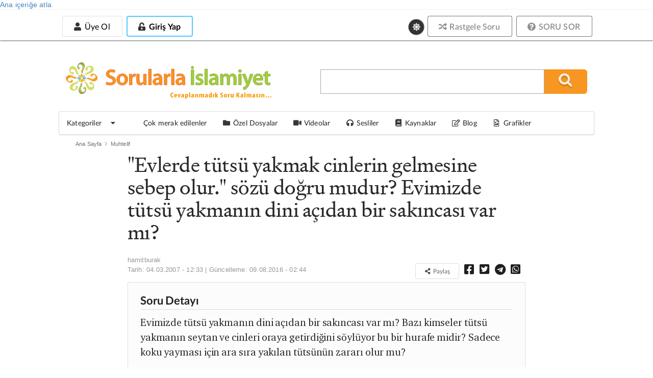

--- FILE ---
content_type: text/css
request_url: https://sorularlaislamiyet.com/sites/all/themes/semanticui/css/global.css?t5cwoi
body_size: 39441
content:
@font-face {
    font-family: medium-content-serif-font;
    font-weight: 400;
    font-style: italic;
    src: url(https://glyph.medium.com/font/81d2bf1/0-3j_4g_6bu_6c4_6c8_6c9_6cc_6cd_6ci_6cm/charter-400-italic.woff) format('woff');
    unicode-range: U+0-7F, U+A0, U+200A, U+2014, U+2018, U+2019, U+201C, U+201D, U+2022, U+2026
}

@font-face {
    font-family: medium-content-serif-font;
    font-weight: 400;
    font-style: italic;
    src: url(https://glyph.medium.com/font/81d2bf1/3k-4f_4h-6bt_6bv-6c3_6c5-6c7_6ca-6cb_6ce-6ch_6cj-6cl_6cn-nvnj/charter-400-italic.woff) format('woff');
    unicode-range: U+80-9F, U+A1-2009, U+200B-2013, U+2015-2017, U+201A-201B, U+201E-2021, U+2023-2025, U+2027-10FFFF
}

@font-face {
    font-family: medium-content-serif-font;
    font-weight: 400;
    font-style: normal;
    src: url(https://glyph.medium.com/font/be78681/3k-4f_4h-6bt_6bv-6c3_6c5-6c7_6ca-6cb_6ce-6ch_6cj-6cl_6cn-nvnj/charter-400-normal.woff) format('woff');
    unicode-range: U+80-9F, U+A1-2009, U+200B-2013, U+2015-2017, U+201A-201B, U+201E-2021, U+2023-2025, U+2027-10FFFF
}

@font-face {
    font-family: medium-content-serif-font;
    font-weight: 400;
    font-style: normal;
    src: url([data-uri]) format('woff');
    unicode-range: U+0-7F, U+A0, U+200A, U+2014, U+2018, U+2019, U+201C, U+201D, U+2022, U+2026
}

@font-face {
    font-family: medium-content-serif-font;
    font-weight: 700;
    font-style: italic;
    src: url(https://glyph.medium.com/font/77a0c0c/0-3j_4g_6bu_6c4_6c8_6c9_6cc_6cd_6ci_6cm/charter-700-italic.woff) format('woff');
    unicode-range: U+0-7F, U+A0, U+200A, U+2014, U+2018, U+2019, U+201C, U+201D, U+2022, U+2026
}

@font-face {
    font-family: medium-content-serif-font;
    font-weight: 700;
    font-style: italic;
    src: url(https://glyph.medium.com/font/77a0c0c/3k-4f_4h-6bt_6bv-6c3_6c5-6c7_6ca-6cb_6ce-6ch_6cj-6cl_6cn-nvnj/charter-700-italic.woff) format('woff');
    unicode-range: U+80-9F, U+A1-2009, U+200B-2013, U+2015-2017, U+201A-201B, U+201E-2021, U+2023-2025, U+2027-10FFFF
}

@font-face {
    font-family: medium-content-serif-font;
    font-weight: 700;
    font-style: normal;
    src: url(https://glyph.medium.com/font/f50d520/0-3j_4g_6bu_6c4_6c8_6c9_6cc_6cd_6ci_6cm/charter-700-normal.woff) format('woff');
    unicode-range: U+0-7F, U+A0, U+200A, U+2014, U+2018, U+2019, U+201C, U+201D, U+2022, U+2026
}

@font-face {
    font-family: medium-content-serif-font;
    font-weight: 700;
    font-style: normal;
    src: url(https://glyph.medium.com/font/f50d520/3k-4f_4h-6bt_6bv-6c3_6c5-6c7_6ca-6cb_6ce-6ch_6cj-6cl_6cn-nvnj/charter-700-normal.woff) format('woff');
    unicode-range: U+80-9F, U+A1-2009, U+200B-2013, U+2015-2017, U+201A-201B, U+201E-2021, U+2023-2025, U+2027-10FFFF
}

@font-face {
    font-family: medium-content-title-font;
    font-weight: 400;
    font-style: normal;
    src: url(https://glyph.medium.com/font/78ce731/0-3j_4g_6bu_6c4_6c8_6c9_6cc_6cd_6ci_6cm/fell-400-normal.woff) format('woff');
    unicode-range: U+0-7F, U+A0, U+200A, U+2014, U+2018, U+2019, U+201C, U+201D, U+2022, U+2026
}

@font-face {
    font-family: medium-content-title-font;
    font-weight: 400;
    font-style: normal;
    src: url(https://glyph.medium.com/font/78ce731/3k-4f_4h-6bt_6bv-6c3_6c5-6c7_6ca-6cb_6ce-6ch_6cj-6cl_6cn-nvnj/fell-400-normal.woff) format('woff');
    unicode-range: U+80-9F, U+A1-2009, U+200B-2013, U+2015-2017, U+201A-201B, U+201E-2021, U+2023-2025, U+2027-10FFFF
}

@font-face {
    font-family: medium-content-slab-serif-font;
    font-weight: 300;
    font-style: italic;
    src: url(https://glyph.medium.com/font/24e0824/0-3j_4g_6bu_6c4_6c8_6c9_6cc_6cd_6ci_6cm/marat-sans-300-italic.woff) format('woff');
    unicode-range: U+0-7F, U+A0, U+200A, U+2014, U+2018, U+2019, U+201C, U+201D, U+2022, U+2026
}

@font-face {
    font-family: medium-content-slab-serif-font;
    font-weight: 300;
    font-style: italic;
    src: url(https://glyph.medium.com/font/24e0824/3k-4f_4h-6bt_6bv-6c3_6c5-6c7_6ca-6cb_6ce-6ch_6cj-6cl_6cn-nvnj/marat-sans-300-italic.woff) format('woff');
    unicode-range: U+80-9F, U+A1-2009, U+200B-2013, U+2015-2017, U+201A-201B, U+201E-2021, U+2023-2025, U+2027-10FFFF
}

@font-face {
    font-family: medium-content-sans-serif-font;
    font-weight: 400;
    font-style: normal;
    src: url(https://glyph.medium.com/font/d8659c9/3k-4f_4h-6bt_6bv-6c3_6c5-6c7_6ca-6cb_6ce-6ch_6cj-6cl_6cn-nvnj/marat-sans-400-normal.woff) format('woff');
    unicode-range: U+80-9F, U+A1-2009, U+200B-2013, U+2015-2017, U+201A-201B, U+201E-2021, U+2023-2025, U+2027-10FFFF
}

@font-face {
    font-family: medium-content-sans-serif-font;
    font-weight: 400;
    font-style: normal;
    src: url([data-uri]) format('woff');
    unicode-range: U+0-7F, U+A0, U+200A, U+2014, U+2018, U+2019, U+201C, U+201D, U+2022, U+2026
}

@font-face {
    font-family: medium-content-sans-serif-font;
    font-weight: 600;
    font-style: normal;
    src: url(https://glyph.medium.com/font/6f4b679/3k-4f_4h-6bt_6bv-6c3_6c5-6c7_6ca-6cb_6ce-6ch_6cj-6cl_6cn-nvnj/marat-sans-600-normal.woff) format('woff');
    unicode-range: U+80-9F, U+A1-2009, U+200B-2013, U+2015-2017, U+201A-201B, U+201E-2021, U+2023-2025, U+2027-10FFFF
}

@font-face {
    font-family: medium-content-sans-serif-font;
    font-weight: 600;
    font-style: normal;
    src: url([data-uri]) format('woff');
    unicode-range: U+0-7F, U+A0, U+200A, U+2014, U+2018, U+2019, U+201C, U+201D, U+2022, U+2026
}

@font-face {
    font-family: medium-marketing-display-font;
    font-weight: 500;
    font-style: normal;
    src: url(https://glyph.medium.com/font/b6752aa/0-3j_4g_6bu_6c4_6c8_6c9_6cc_6cd_6ci_6cm/noe-display-500-normal.woff) format('woff');
    unicode-range: U+0-7F, U+A0, U+200A, U+2014, U+2018, U+2019, U+201C, U+201D, U+2022, U+2026
}

@font-face {
    font-family: medium-marketing-display-font;
    font-weight: 500;
    font-style: normal;
    src: url(https://glyph.medium.com/font/b6752aa/3k-4f_4h-6bt_6bv-6c3_6c5-6c7_6ca-6cb_6ce-6ch_6cj-6cl_6cn-nvnj/noe-display-500-normal.woff) format('woff');
    unicode-range: U+80-9F, U+A1-2009, U+200B-2013, U+2015-2017, U+201A-201B, U+201E-2021, U+2023-2025, U+2027-10FFFF
}

.page-uye #icerikcercevesi, .page-user #icerikcercevesi, .beyazzemin #icerikcercevesi, .page-search #icerikcercevesi, .page-guestbook #icerikcercevesi, .page-contact #icerikcercevesi, .page-node-edit #icerikcercevesi {
    min-height: 300px;
    background-color: #fff;
    padding: 19px !important;
    border: 1px solid rgba(217, 217, 217, .81)
}

.page-uye .tabular.menu a:hover {
    color: #00b5ad !important
}

#scakordiyon {
    width: 100% !important
}

.front #icerikcercevesi, .page-node #icerikcercevesi {
    background-color: transparent;
    padding: 0;
    border: none
}

.kucukmobilkat {
    display: inline-block;
    text-align: center;
    width: 100px;
    vertical-align: top;
    margin-bottom: 13px
}

#buradansorma {
    font-size: 20px;
    color: red;
    margin: 18px
}

#makaleicienaktif .kblockic i {
    float: left;
    color: #0d9438
}

#makaleicienaktif .views-row {
    padding: 6px 0
}

.ortali {
    text-align: center !important
}

#sorusirada {
    border: 2px dotted #9f0522;
    padding: 10px;
    background-color: #c6eee6
}

.page-guestbook .guestbook-comment {
    background: #9dfbbc;
    padding: 10px;
    margin: 10px 0 0 28px
}

.page-guestbook .guestbook-comment p {
    margin: 0 0 6px !important
}

.view-ozel-sayfalar-video iframe {
    width: 100%;
    height: auto
}

#cevap div {
    margin: 0 0 1em
}

.view-ozel-sayfalar-video .views-row {
    margin-bottom: 20px
}

p:last-child {
    margin: 0 !important
}

#lisan_sec #varsaydil .tr.flag {
    display: -webkit-inline-box;
    padding-top: 1px;
    margin-right: 7px !important
}

#edit-keys {
    background: 0 0 !important
}

#search-form #edit-basic {
    width: 100%;
    display: flex
}

#search-form #edit-basic .ui.search {
    margin-right: 10px;
    display: inline-flex;
    width: 100%;
}

#nodesesalani {
    font-size: 15px;
    padding: 23px 15px 0;
    position: relative;
    border-radius: 4px;
    color: #616161;
    background-color: rgba(107, 166, 255, .26);
    margin: 32px 10px 10px;
    border: 1px solid #005ed2;
    font-weight: 400;
    line-height: 22px
}

#sesaciklamabas {
    background-color: #72bdff;
    position: absolute;
    top: -15px;
    padding: 3px 10px;
    border-radius: 10px;
    color: #fffefe;
    font-size: 15px;
    border: 1px solid #3b6fff
}

#search-form #edit-basic #edit-submit {
    padding: 0 31px;
    display: inline-flex;
    position: relative !important;
    height: auto
}

.node-unpublished #sorudiger {
    background-color: silver
}

.search-info {
    display: none
}

#bsistemi_enust {
    text-align: center
}

#bsistemi_enust div {
    line-height: 0
}

#bsistemi_enust img {
    max-height: 60px
}

.ui.ordered.list .list > .item:before, .ui.ordered.list > .item:before, ol.ui.list li:before {
    position: absolute;
    top: auto;
    left: auto;
    -webkit-user-select: none;
    -moz-user-select: none;
    -ms-user-select: none;
    user-select: none;
    pointer-events: none;
    margin-left: -1.25rem;
    counter-increment: ordered;
    content: counters(ordered, ".") " ";
    text-align: right;
    color: rgba(0, 0, 0, .87);
    vertical-align: middle;
    opacity: .8
}

#paylasimbutonlari i {
    margin: 0;
    font-size: 22px;
    color: rgba(0, 0, 0, .88)
}

#favorilereekle {
    margin-right: 18px;
    display: inline
}

body {
    letter-spacing: .013em;
    margin: 0;
    text-rendering: optimizeLegibility;
    padding: 0;
    color: rgba(0, 0, 0, .84);
    font-family: -apple-system, BlinkMacSystemFont, helvetica neue, Helvetica, Arial, Verdana, sans-serif;
    text-shadow: 0 0 1px transparent
}

p:last-child {
    margin: 0 0 1em
}

fieldset {
    background-color: #fff;
    padding: 1em;
    margin-bottom: 1em;
    -moz-border-radius: 4px;
    -webkit-border-radius: 4px;
    border-radius: 4px;
    box-shadow: 0 1px 2px 0 rgba(34, 36, 38, .15)
}

#comments {
    padding: 4px 0;
    margin: 1.5em 0;
    max-width: 100% !important
}

.ui.comments .comment {
    border-bottom: 1px solid rgb(0 0 0 / 10%);
}

.ui.comments .comment:nth-last-of-type(2) {
    border-bottom: 0;
}

.ui.comments .comment > .comments .comment {
    border-top: 1px solid rgb(0 0 0 / 10%);
}

.ui.comments .comment > .content {
    padding: 1em;
}

#sestablar .tab {
    padding: 4px
}

#sesliler .stackable.grid {
    position: relative
}

body #page #icerikcercevesi .views-table .views-field img.soruici-slider-resmi {
    max-width: 100% !important
}

#sesalani {
    text-align: center
}

.katblockic {
    padding: 14px;
    margin-left: -1px;
    margin-right: -1px;
    min-height: 30px
}

.katblock {
    margin: 24px
}

.altkatitem {
    text-align: center;
    margin-bottom: 16px;
    padding-top: 6px;
    padding-bottom: 6px;
    vertical-align: top;
    width: 116px;
    display: inline-block
}

.altkatitem:hover {
    background-color: #f0f8ff
}

#ribbonbaslik {
    padding: 0 19px;
    left: -7px;
    width: 100%;
    margin: 10px 0 25px
}

#ribbonbaslik h1 {
    font-size: 20px;
    color: #fff
}

.altkatitem h3 {
    margin: 0;
    padding: 0;
    font-size: 13px
}

.view-kategori h3, .view-sesliler h3, .view-videolar h3 {
    margin: 0;
    font-weight: 400
}

.view-kategori .views-row, .view-sesliler .views-row, .view-videolar .views-row {
    margin: 0 0 21px 16px
}

#katmenu i {
    float: none !important;
    margin: 0 5px 0 0 !important;
    font-size: 16px !important
}

#kategori .ui.ribbon.label {
    width: 100%;
    margin-top: 16px;
    left: calc(0rem - 1.2em);
    margin-right: -1.2em;
    padding-left: calc(1rem + 1.2em);
    padding-right: 1.2em
}

.ui.breadcrumb.top.aligned {
    font-size: 11px;
    margin: 1em auto 1em;
    padding-left: 3em;
    padding-right: 2em
}

.ui.breadcrumb a {
    color: #707070
}

.ui.breadcrumb.top.aligned .divider:last-child {
    display: none
}

.okuma-alani h3, .okuma-alani h4, .okuma-alani h5, .okuma-alani h6 {
    margin: 12px 0
}

#kategori {
    background: #fff;
    border: 1px solid #dadada
}

.katblogu {
    padding: 0 10px
}

#paylasimbutonlari {
    padding-right: .5rem;
    margin-right: 0
}

#sorudigerkisim {
    padding: 21px;
    font-size: 16px
}

#sorudigerkisim .field {
    margin-bottom: 10px
}

#kategori .ui.ribbon.label h1, #kategori .ui.ribbon.label h2 {
    color: #fff;
    margin: 0;
    padding: 0;
    font-size: 21px
}

#sissidebar {
    padding: 40px 10px 10px
}

#uyelik_nav_mobil > * {
    width: 38px;
    padding: 10px;
    align-items: center;
    margin-left: 7px;
    color: black;
}

#sissidebar .item:before {
    height: 0 !important
}

#sidebarkapat {
    padding: 10px;
    position: absolute;
    right: 0;
    top: 0
}

.headerdiger {
    font-weight: 700;
    font-size: 18px;
    margin: 23px 0 14px
}

#sorudigerkisim .left.floated {
    padding-left: 0
}

#cevap {
    padding: 0 15px;
    position: relative
}

#aletler i.circular {
    margin-top: 3px;
    font-size: 14px
}

#aletler i:hover {
    color: #ff9e11
}

.columnortala .column {
    text-align: center
}

#govde_cerceve .ui.list {
    margin-bottom: 0 !important
}

.columnortala .column img:hover {
    opacity: .7
}

#h1baslik {
    letter-spacing: -.01em;
    font-size: 40px;
    line-height: 1.1;
    font-weight: 400;
    padding: 0 0 10px;
    font-family: medium-content-title-font, Georgia, Cambria, times new roman, Times, serif
}

.node-sorusor .date {
    display: block;
    margin-top: 3px
}

#okuma-alani {
    clear: both;
    font-size: 20px;
    line-height: 1.48;
    letter-spacing: -.004em;
    font-family: medium-content-serif-font, Georgia, Cambria, times new roman, Times, serif
}

.sorupaylasim {
    position: absolute;
    bottom: -9px;
    right: 0
}

#aletler p, #aletler div {
    margin: 0;
    color: #989898;
    font-size: 13px
}

#sorugonderici a {
    color: #989898
}

.guestbook-entry .submitted {
    display: none
}

.node a {
    color: #2f42cc
}

.node table {
    border: 1px solid #e4e4e4
}

#aletler {
    position: relative;
    min-height: 35px
}

#bannersistemi_govdeortayan .mobilgizle {
    display: none !important
}

#bannersistemi_govdeortayan .mobilgoster {
    display: block !important
}

#arakapat {
    display: none;
    cursor: pointer;
    position: absolute;
    top: 3px;
    right: 2px;
    font-size: 16px;
    padding-right: 6px !important
}

.not-logged-in.page-user .ui.bottom.segment {
    max-width: 304px;
    margin: auto;
    padding: 17px 0
}

.not-logged-in.page-user .ui.secondary.menu {
    max-width: 335px;
    margin: auto
}

#menubask {
    width: 150px !important
}

#bannersistemi_govdeorta img {
    padding: 0 8px;
    width: 100%
}

#bannersistemi_govdeorta .column {
    padding: 0 .5rem !important;
    line-height: 0 !important
}

#benzerblogu h2 {
    display: inline;
    margin: auto;
    line-height: normal;
    font-weight: 400;
    font-size: 15px;
    color: #da7200
}

.bnsayac {
    border-color: #e8e8e8;
    display: inline-block;
    color: rgba(0, 0, 0, .6);
    margin-right: 6px;
    padding: 1px 4px;
    white-space: nowrap;
    min-width: 43px;
    text-align: center;
    box-sizing: border-box;
    height: auto;
    float: none;
    border-radius: 2px;
    font-size: 82%;
    background-color: #dedede;
    transform: translateY(-1px)
}

.not-logged-in.page-user .ui.bottom.segment #edit-submit {
    max-width: none;
    width: 100%;
    padding: 17px;
    font-size: 17px;
    margin: 10px 0
}

.blockici img {
    height: auto;
    max-width: 100%
}

.captcha {
    margin-bottom: 10px
}

#ikonlarsr {
    margin: 0 10px;
    display: inline-block
}

#okumapaylasim {
    position: absolute;
    top: 2px;
    right: 6px
}

.page-blog table tr td:first-child {
    border: none
}

#cevapheader {
    font-size: 25px;
    padding: 7px;
    color: #097913;
    margin: 0 0 1em;
    border-bottom: 1px solid #3db148;
    font-weight: 600
}

#baslikdetay {
    margin-bottom: 11px;
    font-size: 22px
}

#aciklama p:last-child {
    margin: 0 !important
}

#bannersistemi_govdealtk {
    padding: 0 .5rem
}

#nodealtbloklar .kblockic {
    max-height: 330px;
    overflow: auto
}

#bannersistemi_govdealtk img {
    width: 100%
}

#aciklama {
    padding: 21px 15px 12px;
    position: relative;
    border-radius: 4px;
    background-color: rgba(254, 255, 189, .26);
    margin: 15px 0 19px;
    border: 1px solid #d2d200;
    font-weight: 400;
    line-height: 22px
}

#sorudiger {
    margin-top: 30px;
    padding: 3px;
    background-color: #f6f6f6;
    border: 1px solid #d3d3d3
}

#sorudiger .field {
    margin: 2px 10px
}

#aciklamabas {
    background-color: #ffea81;
    position: absolute;
    top: -21px;
    padding: 3px 10px;
    border-radius: 10px;
    color: #000;
    border: 1px solid #ffe355
}

#icerikcercevesi img {
    max-width: 100%;
    height: auto
}

table.views-table {
    padding: 6px !important
}

#cevapbas {
    background-color: #7eff82;
    position: absolute;
    top: -21px;
    padding: 3px 10px;
    border-radius: 10px;
    color: #000;
    border: 1px solid #16d100
}

fieldset legend {
    position: relative;
    border: 1px solid #b3b3b3;
    border-radius: 4px;
    background-color: #fff;
    padding: .2em 1em .3em .5em;
    box-shadow: 0 1px 2px 0 rgba(34, 36, 38, .15)
}

select.ui.dropdown {
    display: none !important
}

#enust_menu {
    margin-bottom: calc(1rem + 10px);
    -webkit-box-shadow: 0 1px 2px 0 rgba(45, 50, 50, .75);
    -moz-box-shadow: 0 1px 2px 0 rgba(45, 50, 50, .75);
    box-shadow: 0 1px 2px 0 rgba(45, 50, 50, .75);
    width: 100%;
    height: 60px
}

#enust_menu_ic {
    max-width: 1050px;
    margin: auto;
    text-align: right;
    position: relative;
    display: flex
}

#lisan_sec {
    margin-top: 16px;
    display: inline-flex;
    border: 1px solid #ddd;
    background: #f5f5f5;
    cursor: pointer;
    color: #707070 !important;
    padding: 4px 9px
}

#nodealtbloklar .column {
    padding: 0 5px
}

#dil_dropdown .text i {
    margin-right: 0 !important
}

#lisan_bayraklar i {
    font-size: 20px
}

#uyelik_nav {
    display: table-cell;
    padding-right: 13px
}

.ustbutonlar {
    position: absolute;
    right: 0;
    top: 12px;
    /* height:38px; */
}

.ustbutonlar a:nth-child(1) div.ui.basic.button:hover {
    background: 0 0 !important;
    box-shadow: 0 0 0 2px #1678c2 inset !important;
    color: #1678c2 !important;
}

.ustbutonlar a:nth-child(2) div.ui.basic.button:hover {
    background: 0 0 !important;
    box-shadow: 0 0 0 2px #16ab39 inset !important;
    color: #16ab39 !important;
}

#mobil_logo {
    align-items: center;
    height: 60px;
    margin-left: 10px
}

#mobil_logo a {
    line-height: 0
}

#enust_sol {
    margin: 0 7px;
    padding-top: 12px;
    height: 38px;
    text-align: left;
    display: table
}

.not-logged-in.page-user .ui.secondary a {
    text-align: center
}

.enust_dik {
    display: table-cell;
    width: 1px;
    height: 21px;
    background-color: #939393
}

#uye_girmedi .button {
    color: #000;
!important
}

.ui.basic.button.btncikis {
    color: red !important
}

#arama_blogu #search-form {
    float: right;
    -webkit-border-radius: 6px;
    -moz-border-radius: 6px;
    -moz-border-radius-topright: 13px;
    -moz-border-radius-bottomright: 13px;
    width: 93%;
    background-color: #f79621
}

#arama_blogu #search-form .input-text {
    vertical-align: top;
    display: inline-block;
    width: 84%;
    margin: 0;
    height: 48px;
    padding: 7px;
    font-size: 20px;
    outline: none;
    border: 1px solid #a8a8a8
}

#arama_blogu #search-form .input-text:focus {
    border: 1px solid #8a5d41
}

#arama_blogu #search-form .form-item .submit_btn {
    text-align: left;
    margin: 0 !important;
    padding: 0 !important;
    -webkit-border-top-right-radius: 8px;
    -webkit-border-bottom-right-radius: 8px;
    -moz-border-radius-topright: 8px;
    -moz-border-radius-bottomright: 8px;
    border-top-right-radius: 8px;
    border-bottom-right-radius: 8px;
    filter: progid:DXImageTransform.Microsoft.gradient(startColorstr='#ffd65e', endColorstr='#febf04', GradientType=0)
}

#benzerblogu a {
    margin-bottom: 2px !important;
    display: block;
    line-height: 19px
}

#cevap a:visited {
    color: #7759ae
}

#benzerblogu a {
    padding: 2px 3px
}

.mobilgoster .divider {
    border-top: 1px solid rgba(10, 10, 10, .59) !important;
    border-bottom: 1px solid rgba(14, 14, 14, .1) !important
}

.katitemi:before {
    background: 0 0 !important
}

#sorudetaydiv {
    border: 1px solid #dedede;
    background-color: #f3f3f34d;
    padding: 24px;
    margin: 15px 0
}

.blockici .blokcerceve {
    margin-bottom: 14px
}

#katmenu {
    margin-bottom: 40px
}

blockquote {
    -webkit-box-shadow: 0 0 5px -1px #227b0c;
    -moz-box-shadow: 0 0 5px -1px #33a317;
    box-shadow: 0 0 5px -1px #227b0c;
    border: 1px solid #bdbdbd;
    background-color: #efffde47;
    padding: 14px
}

blockquote p:last-child {
    margin-bottom: 0 !important
}

.view-display-id-kategoriden_bir_soru {
    position: relative
}

.submit_btn {
    vertical-align: top;
    display: inline-block;
    height: 48px;
    border: 0;
    width: 14%;
    background: url(/sites/all/themes/semanticui/images/buyutec.png) no-repeat;
    background-position: center
}

#jp_container_1 {
    margin-bottom: 19px;
    width: 100% !important
}

.admin-sw.logged-in .comment-unpublished .ui.list {
    display: block
}

.comment-unpublished .ui.list {
    display: none
}

#headerkismi {
    width: 100%
}

div.password-strength {
    display: none
}

#edit-account .form-type-password {
    margin-bottom: 0 !important
}

div.password-confirm {
    visibility: hidden
}

.password-confirm .ok {
    color: green
}

.password-confirm .error {
    color: red
}

.not-logged-in.page-user .container form .ui.button {
    width: 100%;
    margin: 24px auto 5px;
    background-color: #ff8026;
    color: #fff;
    text-shadow: none;
    background-image: none;
    max-width: 250px;
    font-size: 20px;
    display: block
}

.not-logged-in .comment .ui.list {
    display: none
}

.editorusername .p1 {
    color: #f16724;
}

.editorusername .p2 {
    color: #86b802;
}

.yorumicintikla {
    margin: 2em 0 0
}

#ust_logo {
    margin: 8px 0
}

.kategorimenu a {
    cursor: pointer
}

#ust_logo img {
    margin: 11px 0;
    width: 100%
}

#anamenu .item.menu_sc {
    white-space: nowrap;
    padding: 15px
}

#anamenu .item:hover .icon {
    color: #ffa21d
}

#ust_logo img {
    max-width: 403px;
    max-height: 72px
}

#govde, #enaltpanelic {
    max-width: 1050px;
    margin: auto
}

#lisan_bayraklar {
    display: inline-flex
}

.canlizemin {
    background-repeat: repeat-x;
    width: 100%;
    height: 54px;
    position: absolute;
    bottom: 0;
    z-index: -1
}

.canlicerceve {
    position: fixed;
    bottom: 0;
    left: 0;
    z-index: 9999999;
    text-align: center;
    width: 100%;
    height: 151px
}

.page-canli-yayin #enaltpanel, .page-canli-yayin #feyyazaltpanel, .page-canli-yayin .canlicerceve {
    display: none
}

.page-canli-yayin #icerikcercevesi div {
    width: 100%
}

#enaltpanel {
    width: 100%;
    background: #fff;
    margin-top: 20px
}

#enaltpanelic .column {
    text-align: center
}

#submenuici {
    margin: 12px 0
}

#submenuici .column {
    text-align: center;
    padding: 0 5px 12px;
    line-height: 15px;
    white-space: nowrap
}

.view-id-Galeri td {
    text-align: center;
    width: 50%
}

.view-id-Galeri .field-content {
    text-align: center
}

.view-id-Galeri table {
    width: 100%
}

.view-id-anasayfa_govde .views-field-published-at {
    font-size: 12px
}

#submenuici .column div {
    text-overflow: ellipsis;
    white-space: nowrap;
    overflow: hidden
}

#submenuici .column a {
    font-size: 14px
}

#makaleresim {
    text-align: center;
    margin-bottom: 12px
}

.view-id-yazarlar_kategori .views-field-name {
    padding: 15px !important;
    vertical-align: top
}

.canlikapat {
    position: absolute;
    font-size: 16px;
    color: red;
    right: 10px;
    bottom: 63px;
    cursor: pointer
}

body #page .mobilgoster, .mobilgoster {
    display: none
}

#gununvideosu iframe {
    width: 100%;
    height: 100%
}

.kblockbaslik {
    margin: auto;
    font-size: 16px;
    text-align: center;
    max-width: 361px;
    height: 54px;
    background: url(/sites/all/themes/semanticui/images/sideBarHeaderBg.png) no-repeat;
    font-weight: 300;
    line-height: 56px
}

.sunumimg {
    margin-top: 11px
}

#okuma-alani h2 {
    font-size: 24px;
    line-height: 29px;
    font-weight: 700
}

#okuma-alani h3 {
    font-size: 21px;
    line-height: 29px;
    font-weight: 700
}

#okuma-alani h4 {
    font-size: 19px;
    line-height: 29px;
    font-weight: 700
}

#okuma-alani h5 {
    font-size: 18px;
    line-height: 29px;
    font-weight: 700
}

.bblockbaslik {
    font-size: 16px;
    text-align: center;
    max-width: 631px;
    height: 54px;
    background: url(/sites/all/themes/semanticui/images/blockSeritgenis.png) no-repeat;
    font-weight: 300;
    line-height: 56px
}

.blockbaslik i, .blockbaslik span {
    display: inline-block
}

.blockbaslik i:first-child {
    background: url(/sites/all/themes/semanticui/images/solTezhib.png) no-repeat
}

.blockbaslik i:last-child {
    background: url(/sites/all/themes/semanticui/images/solTezhib.png) no-repeat
}

.blockbaslik i {
    width: 48px;
    height: 13px;
    margin: 0 4px
}

.blockici {
    padding: 8px;
    width: 100%;
    height: 100%
}

.paddingmargin0 {
    padding-top: 0 !important;
    padding-bottom: 0 !important;
    margin-top: 0 !important;
    margin-bottom: 0 !important
}

#karanlikekran {
    display: none;
    z-index: 9999999;
    position: fixed;
    width: 100%;
    height: 100%;
    background-color: #000;
    opacity: .7;
    top: 0
}

#lambaliokuma {
    left: 50%;
    text-align: Justify;
    line-height: 150%;
    overflow: auto;
    height: 98%;
    font-family: georgia;
    font-size: 16px;
    margin: 3px auto 3px -450px;
    z-index: 9999999;
    width: 900px;
    display: none;
    position: fixed;
    background-color: #fff;
    top: 0
}

.favorilereekle.aktif i {
    color: #059c1b !important
}

#lambalibaslik {
    margin: 54px 70px 2px;
    line-height: 129%
}

#lambalicevap {
    margin: 0 70px 70px
}

#lambalicevap p {
    margin-top: 16px
}

.view-display-id-kategoriden_bir_soru .views-field-title {
    margin: 1px;
    max-width: 359px;
    background: #ffffffcf;
    bottom: 0;
    position: absolute;
    padding: 8px;
    width: auto
}

#bannersistemi_govdeortayan .column {
    width: 100% !important;
    padding: 0 !important
}

#sosyalikonlar a {
    background-image: url(/sites/all/themes/semanticui/images/sosyalikonlar.jpg);
    width: 48px;
    height: 48px;
    background-repeat: no-repeat;
    padding: 0;
    border: 0;
    margin: 10px 3px;
    display: inline-block;
    text-indent: -99999px
}

#sosyalikonlar a:hover {
    opacity: .7
}

a.fikon {
    background-position: 0 0
}

a.tikon {
    background-position: -48px 0
}

a.gikon {
    background-position: -96px 0
}

a.yikon {
    background-position: -144px 0
}

a.iikon {
    background-position: -196px 0
}

body #page #icerikcercevesi .views-table .views-field img {
    max-width: none !important
}

a.appbtn {
    background-image: url(/sites/all/themes/semanticui/images/appicon.png);
    width: 50px;
    height: 44px;
    background-repeat: no-repeat;
    padding: 0;
    border: 0;
    margin: 1px;
    display: inline-block
}

.social-sharing {
    display: inline;
    width: 100%;
    clear: both
}

.width100 {
    width: 100% !important
}

.social-sharing span {
    display: inline-block;
    font-size: 110%
}

.social-sharing span.top, .social-sharing span.bottom {
    width: 100%
}

.social-sharing span.right {
    display: inline
}

a.button-facebook, a.button-googleplus, a.button-twitter, a.button-linkedin, a.button-pinterest, a.button-xing {
    color: #fff;
    text-decoration: none;
    font-size: 16px;
    font-weight: 400;
    margin: 1% 1% 1% 0;
    padding: 5px 1%;
    padding: .5rem 1%;
    text-align: center;
    display: inline-block;
    text-shadow: 0 1px 0 rgba(0, 0, 0, .25);
    border: 0
}

a.button-facebook {
    background-color: #2b4170;
    background: -moz-linear-gradient(top, #3b5998, #2b4170);
    background: -ms-linear-gradient(top, #3b5998, #2b4170);
    background: -webkit-linear-gradient(top, #3b5998, #2b4170);
    text-shadow: 0 -1px -1px #1f2f52
}

a.button-facebook:hover {
    background-color: #3b5998;
    background: -moz-linear-gradient(top, #2b4170, #3b5998);
    background: -ms-linear-gradient(top, #2b4170, #3b5998);
    background: -webkit-linear-gradient(top, #2b4170, #3b5998);
    color: #fff
}

a.button-googleplus {
    background-color: #c33219;
    background: -moz-linear-gradient(top, #e64522, #c33219);
    background: -ms-linear-gradient(top, #e64522, #c33219);
    background: -webkit-linear-gradient(top, #e64522, #c33219);
    text-shadow: 0 -1px -1px #972412
}

a.button-googleplus:hover {
    background-color: #e64522;
    background: -moz-linear-gradient(top, #c33219, #e64522);
    background: -ms-linear-gradient(top, #c33219, #e64522);
    background: -webkit-linear-gradient(top, #c33219, #e64522);
    color: #fff
}

a.button-twitter {
    background-color: #0081ce;
    background: -moz-linear-gradient(top, #00aced, #0081ce);
    background: -ms-linear-gradient(top, #00aced, #0081ce);
    background: -webkit-linear-gradient(top, #00aced, #0081ce);
    text-shadow: 0 -1px -1px #005ea3
}

a.button-twitter:hover {
    background-color: #00aced;
    background: -moz-linear-gradient(top, #0081ce, #00aced);
    background: -ms-linear-gradient(top, #0081ce, #00aced);
    background: -webkit-linear-gradient(top, #0081ce, #00aced);
    color: #fff
}

a.button-linkedin {
    background-color: #0073b2;
    background: -moz-linear-gradient(top, #009cda, #0073b2);
    background: -ms-linear-gradient(top, #009cda, #0073b2);
    background: -webkit-linear-gradient(top, #009cda, #0073b2);
    text-shadow: 0 -1px -1px #005486
}

a.button-linkedin:hover {
    background-color: #009cda;
    background: -moz-linear-gradient(top, #0073b2, #009cda);
    background: -ms-linear-gradient(top, #0073b2, #009cda);
    background: -webkit-linear-gradient(top, #0073b2, #009cda);
    color: #fff
}

a.button-pinterest {
    background-color: #a0171c;
    background: -moz-linear-gradient(top, #cb2027, #a0171c);
    background: -ms-linear-gradient(top, #cb2027, #a0171c);
    background: -webkit-linear-gradient(top, #cb2027, #a0171c);
    text-shadow: 0 -1px -1px #761114
}

a.button-pinterest:hover {
    background-color: #cb2027;
    background: -moz-linear-gradient(top, #a0171c, #cb2027);
    background: -ms-linear-gradient(top, #a0171c, #cb2027);
    background: -webkit-linear-gradient(top, #a0171c, #cb2027);
    color: #fff
}

a.button-xing {
    background-color: #135353;
    background: -moz-linear-gradient(top, #006464, #135353);
    background: -ms-linear-gradient(top, #006464, #135353);
    background: -webkit-linear-gradient(top, #006464, #135353);
    text-shadow: 0 -1px -1px #1e7677
}

a.button-xing:hover {
    background-color: #006464;
    background: -moz-linear-gradient(top, #135353, #006464);
    background: -ms-linear-gradient(top, #135353, #006464);
    background: -webkit-linear-gradient(top, #135353, #006464);
    color: #fff
}

.ss-social-sharing a {
    text-indent: -99999px
}

.page-user .ui.breadcrumb {
    display: none
}

a.appiphone {
    background-position: 0 0
}

a.appandroid {
    background-position: -50px 0
}

#commenticon {
    font-size: 18px;
    margin-bottom: 3px;
    margin-right: 9px
}

a.appmu {
    background-position: -100px 0
}

#sorudiger .field {
    margin-bottom: 5px
}

.gizlidiv {
    display: none !important
}

.videokanalisec a {
    height: 27px;
    width: 100px;
    display: none;
    float: right;
    cursor: pointer
}

#vizlenme {
    vertical-align: top;
    display: inline-table;
    margin: 0 10px
}

.videokanalisec a:hover {
    opacity: .7
}

.videokanalisec #vimeo {
    background-image: url(../images/vimeo.png);
    background-color: #1896cd
}

.videokanalisec #youtube {
    background-image: url(../images/youtube.png);
    background-color: red;
    margin-right: 8px
}

.center {
    text-align: center
}

#videolar iframe {
    width: 100%
}

.videokanalisec {
    position: absolute;
    float: right;
    right: 20px
}

#videolar {
    position: relative;
    padding-top: 10px
}

#better-messages-default .messages > ul {
    padding: 0 24px !important
}

#katmasaustumenu {
    display: flex
}

#katmobilmenu {
    display: none
}

.page-guestbook .form-item-anonwebsite form, .page-guestbook #edit-message-format {
    display: none
}

.page-guestbook .form-submit, .page-guestbook .pagination.menu {
    margin-bottom: 27px !important
}

.guestbook-entry .username {
    font-weight: 700
}

#user-profile-form #edit-picture, #user-profile-form #edit-locale, #user-profile-form #edit-contact, #user-profile-form #edit-timezone {
    display: none
}

.overlay #govde {
    max-width: 100%
}

.comment-unpublished {
    background-color: #ffcbcb !important;
    padding: 3px !important
}

.comment .ui.list, .guestbook-entry .ui.list {
    text-align: right
}

.comment .ui.list a, .guestbook-entry .ui.list a {
    background-color: #fff;
    border-radius: 5px;
    -moz-border-radius: 5px;
    -webkit-border-radius: 5px;
    border: 1px solid #729fcf;
    color: #2b538d;
    font-size: 12px;
    font-weight: 400;
    padding: 1px 6px;
    text-decoration: none;
    white-space: nowrap;
    margin: 2px;
    line-height: 16px;
    display: inline-block !important
}

.comment .ui.list a:hover, .guestbook-entry .ui.list a:hover {
    background-color: #729fcf;
    color: #fff
}

.guestbook-entry.guestbook-entry-unpublished {
    background: #ffcece !important
}

.guestbook-entry .submitted {
    font-size: 11px
}

.guestbook-entry {
    margin-bottom: 6px;
    background: #f0f8ff;
    padding: 14px
}

.guestbook-message p:last-child {
    margin-bottom: 0 !important
}

#search-form .field {
    margin: 0 !important
}

#search-form .form-type-textfield {
    width: 100%;
    display: inline-flex
}

#search-form #edit-basic #edit-submit {
    padding: 0 18px !important;
    margin-left: 6px !important
}

#sonucyok {
    padding: 5px;
    margin: 20px;
    border: 1px solid #fc3;
    background-color: #fff4c2
}

.apachesolr_search-results h3.header {
    font-size: 15px;
    font-weight: 400 !important
}

.apachesolr_search-results .description {
    font-size: 13px
}

.apachesolr_search-results li.search-result:before {
    display: none
}

ul.search-results {
    margin: 10px
}

#enust_menu .ui.button {
    font-size: 16px;
}

#enust_menu i {
    /*font-size: 20px !important;*/
    margin-right: 0 !important
}

.page-search-site .block ul {
    margin-top: 0 !important
}

.page-search section.container .breadcrumb {
    display: none
}

.grafik-cizimleri .views-row {
    width: 50%;
    display: inline-block;
    text-align: center;
    margin: 10px 0 20px;
    position: relative
}

.grafik-cizimleri .views-row img {
    margin: auto
}

.page-ozel-dosyalar div.view-content {
    background-color: #fff;
    padding: 11px;
    width: 100%;
    height: 100%
}

.page-ozel-dosyalar .views-field-title {
    width: 100%;
    position: absolute;
    bottom: 0
}

.page-ozel-dosyalar .views-field-title a:hover {
    color: #fff !important
}

.page-ozel-dosyalar .views-field-title a {
    color: #e5e5e5;
    text-transform: uppercase;
    margin-bottom: 6px;
    background: #000000ab;
    font-size: 17px;
    text-align: center;
    padding: 11px;
    position: absolute;
    bottom: 3px
}

.page-ozel-dosyalar .views-row {
    display: inline-flex;
    position: relative
}

.page-ozel-dosyalar .views-row.views-row-odd {
    margin-right: 7px
}

.page-ozel-dosyalar .ui.styled.accordion .content {
    padding: 17px 10px 10px 6px
}

.node-ozeldosya .field-name-body .field-label {
    display: none
}

.ckeditor-accordion-container > dl dt > a {
    color: #3162a5;
    padding-top: 12px !important
}

.ckeditor-accordion-container > dl dt > a {
    font-size: 17px;
    background-color: #fff;
    border-bottom: none;
    border-top: 1px solid #e0e0e0
}

.ckeditor-accordion-container > dl dt:hover > a {
    background: 0 0;
    color: rgba(0, 0, 0, .87)
}

.ckeditor-accordion-container > dl dt:hover > .ckeditor-accordion-toggle:before, .ckeditor-accordion-container > dl dt:hover > .ckeditor-accordion-toggle:after {
}

.ckeditor-accordion-container dl.styled dt.active > a {
    background-color: #d9f0ff;
    border-bottom: 1px solid #d0d0d0
}

.ckeditor-accordion-container > dl dt > .ckeditor-accordion-toggle:before, .ckeditor-accordion-container > dl dt > .ckeditor-accordion-toggle:after {
    background-color: #237a96
}

.ckeditor-accordion-container > dl {
    border: 1px solid #f1f1f1;
}

.ckeditor-accordion-container dl.styled dt:first-child a.ckeditor-accordion-toggler {
    border-top: none
}

.ckeditor-accordion-container ul {
    margin-bottom: 18px;
    padding-inline-start: 20px
}

.ckeditor-accordion-container dd {
    padding: 22px !important;
    background-color: rgb(249 249 249)
}

dl.ckeditor-tabber dt {
    border: 1px solid #bbb
}

dl.ckeditor-tabber dd {
    border: 1px solid #bbb
}

dl.ckeditor-tabber dt {
    background: #f3f3f3 !important
}

dl.ckeditor-tabber dt a {
    color: #777 !important
}

dl.ckeditor-tabber dt a:hover, dl.ckeditor-tabber dt.current a {
    color: #000 !important
}

dl.ckeditor-tabber dt.current {
    background: #fff !important
}

#ozeldosyabas {
    padding-left: 176px;
    padding-top: 6px;
    text-align: center;
    display: -webkit-flex;
    height: 120px;
    background-repeat: no-repeat;
    background-position: center;
    -webkit-background-size: cover;
    -moz-background-size: cover;
    -o-background-size: cover;
    background-size: cover
}

#ozeldosyabas h1 {
    margin: auto;
    text-transform: uppercase
}

#ozeldosyaic {
    padding: 25px;
    min-height: 500px;
    background-color: #fff;
    width: 100%;
    height: 100%
}

#icerikcercevesi .node-type-ozeldosya .ui.list {
    display: none
}

.view-ozel-dosyalar td {
    padding: 3px !important;
    position: relative
}

.view-ozel-dosyalar .views-field-field-resim-tekli img {
    width: 100%
}

.ckeditor-accordion-container .styled .cktab0 {
    background-color: #f8ffff;
}

#ftruygulamalar {
    margin-top: 12px
}

#ftruygulamalar img {
    width: 50px
}

#anamenu .item:before {
    width: 0 !important
}

.page-en-cok-ziyaret-edilenler .ui.table tr td {
    border: none !important
}

#footer .abone-olun a {
    margin-bottom: 1rem
}

#enust_menu_ic .theme-degistir {
    position: absolute;
    right: 335px;
    top: 20px;
}

.swiper-container-horizontal > .swiper-pagination-bullets, .swiper-pagination-custom, .swiper-pagination-fraction {
    width: 200px;
    background-color: rgb(255 255 255 / 50%);
    left: calc(50% - 100px);
    border-radius: 10px;
    bottom: 5px;
}

.swiper-button-next, .swiper-button-prev {
    filter: grayscale(80%);
    background-color: rgb(255 255 255 / 30%);
    width: 40px;
    height: 40px;
    border-radius: 20px;
    background-size: 70% 60%;
}

.swiper-button-next:hover, .swiper-button-prev:hover {
    background-color: rgb(255 255 255 / 70%);
}

.view-display-id-cok_okunanlar_buhafta td i,
.view-display-id-son_yorumlar td i {
    margin-right: 10px;
}

.page-tum-kategori .ckeditor-accordion-container > dl dd {
    display: block !important;
}

.date-nav {
    width: 99%;
    background-color: #F8FCDB;
    border: 2px solid #CEED6B;
    margin: 10px 0;
    padding: 5px;
}

.date-nav div.date-prev {
    text-align: left;
    width: 24%;
    float: left;
}

.date-nav div.date-heading {
    text-align: center;
    width: 50%;
    float: left;
}

.date-nav div.date-next {
    text-align: right;
    width: 24%;
    float: right;
}

.hatali-url-tespit { position: relative; padding: 1px 2px; border-bottom: 2px dashed #ff5252; background-color: rgba(255, 82, 82, 0.06); color: inherit; animation: hataliUrlPulse 1.6s ease-in-out infinite; }
.hatali-url-tespit:hover { background-color: rgba(255, 82, 82, 0.12); }
@keyframes hataliUrlPulse { 0% { box-shadow: 0 0 0 0 rgba(255, 82, 82, 0.25); } 50% { box-shadow: 0 0 0 6px rgba(255, 82, 82, 0.10); } 100% { box-shadow: 0 0 0 0 rgba(255, 82, 82, 0.25); } }


--- FILE ---
content_type: text/css
request_url: https://sorularlaislamiyet.com/sites/all/modules/simple_cookie_compliance/css/simple_cookie_compliance.css?t5cwoi
body_size: -205
content:
.cookie-compliance {
  background-color: #666;
  color: #fff;
  display: none;
}

.cookie-compliance__inner {
  padding: 7px 20px;
}

.cookie-compliance {
  position: fixed;
  bottom: 0;
  left: 0;
  right: 0;
  background-color: #F5F5F5;
  border-top: 1px solid #eee;
  box-shadow: 0px 0px 10px 0px rgba(0, 0, 0, .1);
  padding: 0;
  z-index: 99999;
  font-size: 13px;
  text-align: center;
}

.cookie-compliance__text {
  color: #000;
  display: inline-block;
}

.cookie-compliance form#simple-cookie-compliance-dismiss-form {
  margin-left: 10px;
  display: inline-block;
}


--- FILE ---
content_type: text/css
request_url: https://sorularlaislamiyet.com/sites/all/themes/semanticui/css/responsive.css?t5cwoi
body_size: 2276
content:
@media only screen and (min-width: 768px) and (max-width: 1024px) {
  #anamenu {
    margin: 0 8px;
    overflow: auto
  }

  .page-node .nodegrid .twelve.wide.column {
    width: 94% !important
  }

  #menubask {
    width: 18.75% !important
  }

  #ozeldosyabas h1 {
    font-size: 20px
  }

  #ozeldosyabas {
    padding-left: 229px;
    background-position: unset
  }

  #icerikcercevesi .column .blockici {
    padding: 3px !important
  }

  #okuma-alani {
    padding: 10px 8px !important
  }

  #govde_cerceve .container, #govde_cerceve .stackable.page.grid {
    /* padding:0!important; */
  }

  .page-node .ten.wide.column {
    padding: 2px !important;
    margin: 0 !important;
    width: 70% !important
  }

  .page-node .six.wide.column {
    padding: 2px !important;
    margin: 0 !important;
    width: 30% !important
  }

  .page-anasayfa .ten.wide.column, .page-anasayfa .six.wide.column {
    padding: 3px 2px
  }
}

@media only screen and (max-width: 767px) {
  div#govde_cerceve .ui.grid {
    margin: 0;
  }

  #enust_menu_ic .theme-degistir {
    display: none;
  }

  #okuma-alani {
    font-size: 22px
  }

  .page-node #icerikcercevesi {
    padding: 0 5px !important
  }

  #sorudetaydiv {
    padding: 14px;
    margin: 10px 0
  }

  blockquote {
    margin: 15px 7px !important
  }

  .ckeditor-accordion-container dd {
    padding: 17px 14px !important
  }

  #ozeldosyabas h1 {
    font-size: 19px
  }

  .node-ozeldosya .field-name-body iframe {
    max-width: 100%
  }

  .field-name-body {
    padding: 0 5px 5px
  }

  .node-type-ses .ui.vertical.divider {
    display: none !important
  }

  body {
    -webkit-font-smoothing: antialiased
  }

  body.page-node .ui.styled.accordion ul {
    padding-inline-start: 20px
  }

  .page-ozel-dosyalar .views-row, .page-ozel-dosyalar .views-field-field-resim-tekli img {
    width: 100%
  }

  .view-ozel-dosyalar td {
    display: grid
  }

  body div#ozeldosyaic {
    padding: 10px !important
  }

  #ozeldosyabas {
    height: auto !important;
    margin-bottom: 0;
    background-image: none !important;
    background-color: #fff;
    padding: 14px !important
  }

  #uyelik_nav_mobil .ui.popup {
    overflow: auto
  }

  .ui.message {
    padding: 10px !important;
    position: static !important
  }

  .videokanalisec {
    top: -17px !important;
    right: 0 !important
  }

  .page-soru-sor .ui.message.success {
    margin: 0 0 10px 22px;
    padding: 10px
  }

  .page-soru-sor .ui.message.success .close.icon {
    top: 0;
    right: 0
  }

  .page-soru-sor #enaltpanel, .page-soru-sor #feyyazaltpanel {
    display: none
  }

  .view-Galeri .views-row {
    width: 100% !important
  }

  #enust_sol {
    display: inline-flex;
  }

  #lisan_sec {
    margin-right: 10px;
    display: inline-block
  }

  #genislet, #ekran_ayarla {
    display: none
  }

  #nodealtbloklar .kblockic {
    max-height: none
  }

  .page-blog .view-blog tr td {
    display: block !important
  }

  .page-blog .view-blog tr td.views-field-title {
    padding-bottom: 25px
  }

  .page-blog .view-blog tr td.views-field-title h2 {
    margin: 0
  }

  .page-blog table tr td:first-child {
    border: none
  }

  .page-blog .view-blog tr td.views-field-field-sorusunum img {
    width: 100% !important
  }

  #merakbas {
    height: auto !important;
    background-image: none !important;
    background-color: #fff;
    padding: 14px !important
  }

  .panels-flexible-row-inside .panels-flexible-region {
    float: none !important
  }

  .panels-flexible-region-3-sol, .panels-flexible-region-3-sag {
    width: 100% !important
  }

  #bsistemi_enust img {
    width: 100% !important;
    max-height: none !important
  }

  .jp-volume-controls {
    display: none
  }

  .page.grid {
    padding: 0 10px !important
  }

  .katblock {
    margin: 24px 0
  }

  #benzerblogu, #icerikcercevesi #bannersistemi_govdeorta .column, body #nodealtbloklar .column {
    width: 100% !important;
    margin-top: 24px !important;
    padding-bottom: 5px !important
  }

  #cevap iframe, #sesalani img, #sesalani object {
    width: 100%
  }

  #feyyazaltpanel_feyyaz {
    display: none
  }

  #enust_sol {
    /* float:right; */
    margin-left: auto !important;
  }

  #okumapaylasim .ui.label {
    display: none !important
  }

  #aracer {
    position: static
  }

  .page-node #aciklama {
    padding: 23px 8px 5px;
    margin: 14px 0 10px
  }

  .page-node #cevap {
    padding: 0 5px 5px
  }

  .page-node #sorugonderici {
    margin-left: 0
  }

  .page-node #solblok .blockici {
    padding: 0 !important
  }

  #anamenu {
    display: none !important
  }

  #sonlartab #sonokunanlaric {
    max-height: none !important
  }

  #icerikcercevesi .column {
    padding: 0 !important;
    margin: 0 !important
  }

  #feyyazaltpanel_cerceve td {
    margin: 16px;
    float: left;
    padding: 5px;
    width: 145px
  }

  #feyyazaltpanel_cerceve table {
    width: 100% !important
  }

  .main.container > .ui.list {
    padding: 0;
    margin: 0
  }

  #kategori .ribbon.label {
    padding-left: 40px !important
  }

  .katblogu {
    padding: 0 0 !important
  }

  #kategori .katblockic div.ui.grid div.wide.column {
    width: 100% !important
  }

  .page-sh403 img.engel {
    width: 100%
  }

  .sonbloklari .column {
    width: 100% !important
  }

  #sestab #sestabic, #videotab #videotabic {
    height: auto
  }

  #katmasaustumenu {
    display: none !important
  }

  #katmobilmenu {
    display: inline-block !important
  }

  #kategoril .ui.grid .column {
    width: 100% !important
  }

  #icerikcercevesi > div.ui.grid > .column {
    width: 100% !important
  }

  #admin-menu {
    top: auto !important;
    bottom: 0 !important
  }

  html body.html.admin-menu {
    margin-top: 0 !important
  }

  .mobilgoster {
    display: flex !important
  }

  .mobilgizle {
    display: none !important
  }

  #altbloklar .six.wide.column > .blockici {
    border-top: none
  }

  #altbloklar .ten.wide.column > .blockici {
    border-bottom: none
  }

  #ustbloklar .six.wide.column {
    padding-top: 0 !important;
    padding-bottom: 8px !important
  }

  img.gunun-videosu {
    margin: auto
  }

  #anamenu {
    overflow: auto
  }

  .view-gunun-videosu {
    text-align: center
  }

  .canlicerceve {
    height: auto !important
  }

  #sliderkismi, .swiper-slide {
    padding: 0 !important;
    border: 0;
    background-color: transparent
  }

  #headerkismi .column {
    width: 100% !important;
    text-align: center !important;
    padding: 0 3px
  }

  #buyuksunum {
    border-top: 1px solid #9c9c9c
  }

  #ust_logo img {
    margin: 8px 0 3px 0;
    max-width: 280px
  }

  #arama_blogu {
    width: 99%;
    position: absolute;
    top: 6px;
    height: 39px;
    margin: 2px 0 !important;
    display: none
  }

  #arama_blogu {
    margin: 0
  }

  #headerkismi #arama_blogu form {
    width: 100%;
    padding: 0;
    border: none;
    float: none;
    margin: auto
  }

  #arama_blogu #search-form .input-text {
    width: 100%;
    height: auto
  }

  #arama_blogu #search-form .submit_btn {
    display: none !important
  }

  .page-node #govde_cerceve .wide.column {
    width: 100% !important
  }

  .page-node #govde_cerceve #sagblock {
    text-align: center !important
  }

  #enaltpanel .wide.column {
    width: 100% !important;
    text-align: center !important
  }

  .ui.breadcrumb {
    display: none
  }

  .ui.page.grid, .govde, .ui.message, .ui.breadcrumb {
    width: auto;
    margin: 0 0;
    padding: 0 0
  }

  #okuma-alani .ui.message {
    margin-bottom: 15px !important
  }

  #videolar iframe {
    height: auto
  }

  .kblockbaslik {
    font-size: 16px;
    text-align: center;
    max-width: 631px;
    height: 54px;
    background: url(/sites/all/themes/semanticui/images/blockSeritgenis.png) no-repeat;
    font-weight: 700;
    line-height: 56px
  }

  #bannersistemi_govdealtk {
    padding: 10px 0 0 !important
  }
}

@media (max-width: 480px) {
  #anamenu a.browse {
    padding: 6px 5px
  }

  .social-sharing a {
    text-indent: -99999px
  }

  a.button-twitter {
    background-position: 0 -30px
  }

  a.button-twitter:hover {
    background-position: 0 0;
    transition-delay: 0s;
    transition-duration: 250ms;
    transition-property: all;
    transition-timing-function: ease-in-out
  }

  a.button-googleplus {
    background-position: -30px -30px
  }

  a.button-googleplus:hover {
    background-position: -30px 0;
    transition-delay: 0s;
    transition-duration: 250ms;
    transition-property: all;
    transition-timing-function: ease-in-out
  }

  a.button-facebook {
    background-position: -60px -30px
  }

  a.button-facebook:hover {
    background-position: -60px 0;
    transition-delay: 0s;
    transition-duration: 250ms;
    transition-property: all;
    transition-timing-function: ease-in-out
  }

  a.button-linkedin {
    background-position: -90px -30px
  }

  a.button-linkedin:hover {
    background-position: -90px 0;
    transition-delay: 0s;
    transition-duration: 250ms;
    transition-property: all;
    transition-timing-function: ease-in-out
  }

  a.button-pinterest {
    background-position: -120px -30px
  }

  a.button-pinterest:hover {
    background-position: -120px 0;
    transition-delay: 0s;
    transition-duration: 250ms;
    transition-property: all;
    transition-timing-function: ease-in-out
  }

  a.button-xing {
    background-position: -150px -30px
  }

  a.button-xing:hover {
    background-position: -150px 0;
    transition-delay: 0s;
    transition-duration: 250ms;
    transition-property: all;
    transition-timing-function: ease-in-out
  }
}


--- FILE ---
content_type: application/javascript
request_url: https://sorularlaislamiyet.com/sites/all/themes/semanticui/js/script.js?t5cwoi
body_size: 3323
content:
function LugatArama() {
    if (navigator.appName == "Netscape") {
        AcLugatSonucPencere(document.getSelection());
    } else {
        var strText = document.selection.createRange();
        if (document.selection.type == 'Text') {
            AcLugatSonucPencere(strText.text);
        }
    }
}

function AcLugatSonucPencere(aranankelime) {
    // if (aranankelime != '') {
    //     var LugatSonucPencere;
    //     LugatSonucPencere = window.open("/eklentiler/lugat/index.php?kelime=" + aranankelime, "LugatSonucPencere", "toolbar=0,location=0,directories=0,status=1,menubar=0,scrollbars=1,resizable=1,width=500,height=400");
    //     LugatSonucPencere.focus();
    // }
}


function ss_plugin_loadpopup_js(em) {
    var shareurl = em.href;
    var top = (screen.availHeight - 500) / 2;
    var left = (screen.availWidth - 500) / 2;
    var popup = window.open(
        shareurl,
        'social sharing',
        'width=550,height=420,left=' + left + ',top=' + top + ',location=0,menubar=0,toolbar=0,status=0,scrollbars=1,resizable=1'
    );
    return false;
}

function createCookie(name, value, days) {
    if (days) {
        var date = new Date();
        date.setTime(date.getTime() + (days * 24 * 60 * 60 * 1000));
        var expires = "; expires=" + date.toGMTString();
    } else var expires = "";
    document.cookie = name + "=" + value + expires + "; path=/";
}

function readCookie(name) {
    var nameEQ = name + "=";
    var ca = document.cookie.split(';');
    for (var i = 0; i < ca.length; i++) {
        var c = ca[i];
        while (c.charAt(0) == ' ') c = c.substring(1, c.length);
        if (c.indexOf(nameEQ) == 0) return c.substring(nameEQ.length, c.length);
    }
    return null;
}

function eraseCookie(name) {
    createCookie(name, "", -1);
}

(function ($) {

    $('i, [data-content]').popup();

    var is_mobile = false;
    var solyukseklik = parseInt($(".node").height());
    var sagyukseklik = parseInt($(".ui.sticky").height());

    if ($('.mobilgizle').css('display') == 'none') {
        is_mobile = true;
    }

    if (solyukseklik < sagyukseklik || is_mobile) {
        $('.ui.sticky').removeClass("sticky");
    }

    $('.ui.sticky')
        .sticky({
            offset: 50,
            bottomOffset: 50,
            context: '#solblok'
        })
    ;

    $('#dil_dropdown')
        .dropdown()
    ;

    $('#uye_hesapim')
        .popup({
            inline: true,
            hoverable: true,
            position: 'bottom left',
            delay: {
                show: 300,
                hide: 800
            },
        })
    ;
    $(".canlikapat").click(function () {
        $(".canlicerceve").hide();
        createCookie("canliyayin", 0, 1);
        //eraseCookie("canliyayin");
    });

    $('.ui.popup').css('max-height', ($(window).height() - 70));

    // $('#uye_girmedi_mobil')
    //     .popup({
    //         inline: true,
    //         hoverable: true,
    //         position: 'bottom left',
    //         delay: {
    //             show: 300,
    //             hide: 800
    //         },
    //     });

    $("#uye_girmedi_mobil, #sidebarkapat").click(function () {
        $('.ui.sidebar').sidebar('toggle');
    });


    $('#uye_hesapim_mobil')
        .popup({
            inline: true,
            hoverable: true,
            position: 'bottom left',
            delay: {
                show: 300,
                hide: 800
            },
        });

    $('#anamenu .menu_sc')
        .popup({
            inline: true,
            hoverable: true,
            position: 'bottom left',
            delay: {
                show: 300,
                hide: 800
            },
        })
    ;


    $('.kategorimenu a').mouseenter(function () {

        if (!$(this).hasClass('active')) {

            $('.kategorimenu a').removeClass('active');
            $(this).addClass('active');


            $('#kategoril').html('<div class="ui active loader"></div>');

            jQuery.ajax({
                type: "POST",
                url: Drupal.settings.basePath + 'ajax/menu_icerigini_ver',
                data: {
                    tid: $(this).attr('tid'),
                },
                success: function (data) {
                    $('#kategoril').html(data);
                }
            });
        }
    });

    $('#anamenu .menu_sc').mouseenter(function () {

        if (!$('.kategorimenu .menu a:eq(0)').hasClass('active')) {
            $('.kategorimenu .menu a:eq(0)').trigger('mouseenter');
        }

    });


    $('.bilgipopup')
        .popup()
    ;


    $("#ekran_ayarla").toggle(
        function () {
            $("#h1baslik").clone().appendTo("#lambalibaslik");
            $("#okuma-alani").clone().appendTo("#lambalicevap");

            $("#karanlikekran").show();
            $("#lambaliokuma").show()
        },
        function () {
            $("#lambalibaslik").empty();
            $("#lambalicevap").empty();

            $("#karanlikekran").hide();
            $("#lambaliokuma").hide();
        }
    );


    $("#karanlikekran").click(function () {
        $("#ekran_ayarla").trigger('click');
    })

    $("#favorilereekle").click(function () {

        var div = $(this);
        var aktifmi = (div.hasClass('aktif')) ? 1 : 0;

        //console.log(aktifmi);


        jQuery.ajax({
            type: "POST",
            url: 'ajax/fovorilerime_ekle_cikar',
            data: {
                nid: div.attr('nid'),
                token: myToken,
                durum: aktifmi,
            },
            success: function (data) {
                //alert(data);

                if (aktifmi == 0) {
                    div.addClass('aktif');
                    div.attr('data-content', 'Bunu favorilerimden çıkart')
                } else {
                    div.removeClass('aktif');
                    div.attr('data-content', 'Bunu fovorilerime ekle')
                }


            }
        });


    });


    $("#katmenu .item").click(function () {

        var div = $(this);

        $("#katmenu .item").removeClass('active');
        $('#katlistesi').html('<div class="ui active loader"></div>');
        div.addClass('active');

        jQuery.ajax({
            type: "POST",
            url: 'ajax/kategori_icerigini_ver',
            data: {
                tur: div.attr('tur'),
                tid: div.attr('tid'),
            },
            success: function (data) {
                //alert(data);
                $('#katlistesi').html(data);
            }
        });


    });


    $('#genislet').click(function () {
        //$('#solblok').css('width' , '100%');
        var div = $('#solblok');

        if (div.hasClass('genislen')) {
            div.css("cssText", "width: auto;");
            $('#sagblok').show();
            div.removeClass('genislen');
        } else {
            div.css("cssText", "width: 100% !important;");
            $('#sagblok').hide();
            div.addClass('genislen');
        }
    });


    $('#vimeo').click(function () {
        $('#vimeo-video').show();
        $('#youtube-video').hide();


        var frameaktif = $('#vimeo-video').find('iframe');
        frameaktif.attr('src', frameaktif.attr('src2'));


        var framepasif = $('#youtube-video').find('iframe');
        if (framepasif.attr('src')) {
            framepasif.attr('src2', framepasif.attr('src'));
            framepasif.attr('src', '');
        }

        return false;
    });
    $('#youtube').click(function () {
        $('#vimeo-video').hide();
        $('#youtube-video').show();

        var frameaktif = $('#youtube-video').find('iframe');
        frameaktif.attr('src', frameaktif.attr('src2'));

        var framepasif = $('#vimeo-video').find('iframe');
        if (framepasif.attr('src')) {
            framepasif.attr('src2', framepasif.attr('src'));
            framepasif.attr('src', '');
        }
        return false;
    });


    $("#dil_dropdown .item").click(function () {
        var yol = $(this).attr("value");
        window.location = yol;
    });

    $("#arakapat").click(function () {
        $("#arama_blogu").hide();
        $("#arakapat").hide();
    });
    $("#mobilara").click(function () {
        $("#arama_blogu").show();
        $("#arakapat").show();
        $("#arama_blogu .input-text").focus();
    });
    $('.node *').dblclick(function () {
        LugatArama();
    });

    $('a[href*="#"]')
        // Remove links that don't actually link to anything
        .not('[href="#"]')
        .not('[href="#0"]')
        .click(function (event) {
            // On-page links
            if (
                this.pathname.replace(/^\//, '') === '' ||
                (
                    location.pathname.replace(/^\//, '') == this.pathname.replace(/^\//, '')
                    &&
                    location.hostname == this.hostname
                )
            ) {
                // Figure out element to scroll to
                var target = $(this.hash);
                target = target.length ? target : $('[name=' + this.hash.slice(1) + ']');
                // Does a scroll target exist?
                if (target.length) {
                    // Only prevent default if animation is actually gonna happen
                    event.preventDefault();
                    $('html, body').animate({
                        scrollTop: target.offset().top
                    }, 500, function () {
                        // Callback after animation
                        // Must change focus!
                        var $target = $(target);
                        $target.focus();
                        if ($target.is(":focus")) { // Checking if the target was focused
                            return false;
                        } else {
                            $target.attr('tabindex', '-1'); // Adding tabindex for elements not focusable
                            $target.focus(); // Set focus again
                        }
                        ;
                    });
                }
            }
        });

    if (window.innerWidth > 767 && readCookie('tema-sec-tiklandi') !== 'true')
        $('.theme-degistir')
            .transition('set looping')
            .transition({
                animation: 'tada',
                duration: 1200,
                interval: 800
            }, '3000ms');

    Drupal.behaviors.semanticui.tema_sec = function (themeName) {
        $.ajax({
            type: 'POST',
            url: '/ajax/tema-degistir',
            data: {tName: themeName},
            success: function (response) {
                console.log(response);
                if (response.status) {
                    Drupal.settings.user.selected_theme = response.theme;
                    document.documentElement.setAttribute('theme', response.theme);

                    if (!Drupal.settings.user.is_logged_in)
                        createCookie('gorunum', Drupal.settings.user.selected_theme, 360 * 2)
                    // $.cookie('gorunum', Drupal.settings.user.selected_theme, {expires: 360 * 2, path: '/'});
                    $('.theme-degistir i').removeClass('notched circle loading disabled');
                }
            },
            error: function (xhr, status, error) {
                console.error('Hata:', error);
                $('.theme-degistir i').removeClass('notched circle loading disabled');
            }
        });
    };

    $('.theme-degistir').click(function (e) {
        e.preventDefault();
        $('.theme-degistir i').addClass('notched circle loading disabled');

        createCookie('tema-sec-tiklandi', true, 360 * 2)
        $('.theme-degistir').transition('remove looping');

        // if (isTemaDegistirToastVisible) return;

        let selectedTheme;
        // isTemaDegistirToastVisible = true;

        if (Drupal.settings.user.is_logged_in)
            selectedTheme = Drupal.settings.user.selected_theme;
        else
            selectedTheme = readCookie('gorunum') ?? 'white';

        Drupal.behaviors.semanticui.tema_sec(selectedTheme);
        // Drupal.settings.user.selected_theme = theme;
    });

})(jQuery);

--- FILE ---
content_type: application/javascript
request_url: https://sorularlaislamiyet.com/firebase-messaging.js?t5cwoi
body_size: 250
content:
addEventListener('load', async () => {
    if ('serviceWorker' in navigator && !navigator.serviceWorker.controller) {
        navigator.serviceWorker.register('/sw.js');
    }

    if (!('Notification' in window)) {
        console.log('This browser does not support desktop notification');
    } else if (Notification.permission === 'granted') {
        //navigator.serviceWorker.register('/firebase-messaging-sw.js');
        if(readCookie("bildirimkayit") == null){
            subscribe();
        }
    } else if (Notification.permission !== 'denied') {
        Notification.requestPermission().then(function(permission) {
            if (permission === 'granted') {
                //navigator.serviceWorker.register('/firebase-messaging-sw.js');
                subscribe();
            }
        });
    }

    function subscribe() {
        firebase.initializeApp(firebaseConfigs);
        const messaging = firebase.messaging();

        messaging.requestPermission().then(() => {
            messaging.getToken().then((fcm_token) => {
                // alert(document.location.hostname);
                if(fcm_token){
                    createCookie("bildirimkayit", 1, 200);

                    jQuery.ajax({
                        url: "./eklentiler/firebasewebpush/subscribe_topic.php",
                        type: "POST",
                        data: {token: fcm_token},
                        success: function(data) {
                            console.log('Topic:', "kayıt yapıldı");
                        }
                    });
                }
            });
        });

    }
})

--- FILE ---
content_type: application/javascript
request_url: https://sorularlaislamiyet.com/sites/all/modules/colorbox/js/colorbox.js?t5cwoi
body_size: 245
content:
/**
 * @file
 * Colorbox module init js.
 */

(function ($) {

Drupal.behaviors.initColorbox = {
  attach: function (context, settings) {
    if (!$.isFunction($.colorbox) || typeof settings.colorbox === 'undefined') {
      return;
    }

    if (settings.colorbox.mobiledetect && window.matchMedia) {
      // Disable Colorbox for small screens.
      var mq = window.matchMedia("(max-device-width: " + settings.colorbox.mobiledevicewidth + ")");
      if (mq.matches) {
        return;
      }
    }

    // Use "data-colorbox-gallery" if set otherwise use "rel".
    settings.colorbox.rel = function () {
      if ($(this).data('colorbox-gallery')) {
        return $(this).data('colorbox-gallery');
      }
      else {
        return $(this).attr('rel');
      }
    };

    $('.colorbox', context)
      .once('init-colorbox')
      .colorbox(settings.colorbox);

    $(context).bind('cbox_complete', function () {
      Drupal.attachBehaviors('#cboxLoadedContent');
    });
  }
};

    $.colorbox.settings.onLoad = function() {
        colorboxResize();
    };

    //Customize colorbox dimensions
    var colorboxResize = function(resize) {
        var width = "90%";
        var height = "90%";

        if($(window).width() > 960) { width = "860" }
        if($(window).height() > 700) { height = "630" }

        $.colorbox.settings.height = height;
        $.colorbox.settings.width = width;

        //if window is resized while lightbox open
        if(resize) {
            $.colorbox.resize({
                'height': height,
                'width': width
            });
        }
    };
    //In case of window being resized
    $(window).resize(function() {
        colorboxResize(true);
    });

})(jQuery);


--- FILE ---
content_type: image/svg+xml
request_url: https://sorularlaislamiyet.com/sites/all/themes/semanticui/images/sorularlaislamiyet.svg
body_size: 6140
content:
<?xml version="1.0" encoding="utf-8"?>
<!-- Generator: Adobe Illustrator 24.0.0, SVG Export Plug-In . SVG Version: 6.00 Build 0)  -->
<svg version="1.1" id="Layer_1" xmlns="http://www.w3.org/2000/svg" xmlns:xlink="http://www.w3.org/1999/xlink" x="0px" y="0px"
	 viewBox="0 0 200 32" style="enable-background:new 0 0 200 32;" xml:space="preserve">
<style type="text/css">
	.st0{fill:#F89521;stroke:#F26725;stroke-width:0.3305;stroke-miterlimit:10;}
	.st1{fill:#A5CE3A;stroke:#83A63E;stroke-width:0.3305;stroke-miterlimit:10;}
	.st2{fill:url(#SVGID_1_);stroke:#616C2E;stroke-width:0.0785;}
	.st3{fill:url(#SVGID_2_);stroke:#F15C25;stroke-width:0.0785;}
	.st4{fill:url(#SVGID_3_);stroke:#616C2E;stroke-width:0.0785;}
	.st5{fill:url(#SVGID_4_);stroke:#F15C25;stroke-width:0.0785;}
	.st6{fill:#D5E15E;stroke:#8A943A;stroke-width:0.0785;}
	.st7{fill:#D5E15E;stroke:#8A943A;stroke-width:0.0516;}
	.st8{fill:url(#SVGID_5_);stroke:#FFFFFF;stroke-width:0.0785;}
	.st9{fill:url(#SVGID_6_);stroke:#FFFFFF;stroke-width:0.0785;}
	.st10{fill:url(#SVGID_7_);stroke:#FFFFFF;stroke-width:0.0785;}
	.st11{fill:url(#SVGID_8_);stroke:#FFFFFF;stroke-width:0.0785;}
</style>
<g>
	<g>
		<g>
			<path class="st0" d="M39.98,19.6c0.84,0.5,2.17,0.93,3.53,0.93c1.69,0,2.64-0.8,2.64-1.99c0-1.1-0.74-1.75-2.58-2.42
				c-2.42-0.87-3.96-2.14-3.96-4.24c0-2.4,1.99-4.2,5.17-4.2c1.58,0,2.73,0.35,3.49,0.74l-0.63,2.14c-0.54-0.28-1.56-0.69-2.92-0.69
				c-1.69,0-2.4,0.89-2.4,1.75c0,1.13,0.84,1.65,2.79,2.4c2.53,0.95,3.75,2.23,3.75,4.33c0,2.36-1.78,4.4-5.52,4.4
				c-1.56,0-3.16-0.43-3.96-0.93L39.98,19.6z"/>
			<path class="st0" d="M60.66,17.13c0,3.88-2.73,5.61-5.41,5.61c-2.97,0-5.28-2.04-5.28-5.43c0-3.46,2.27-5.59,5.46-5.59
				C58.56,11.72,60.66,13.93,60.66,17.13z M52.72,17.24c0,2.04,1.02,3.57,2.62,3.57c1.52,0,2.58-1.47,2.58-3.62
				c0-1.65-0.74-3.55-2.55-3.55C53.47,13.65,52.72,15.49,52.72,17.24z"/>
			<path class="st0" d="M62.2,15.36c0-1.43-0.02-2.47-0.09-3.4h2.3l0.11,1.99h0.06c0.52-1.47,1.75-2.23,2.9-2.23
				c0.26,0,0.41,0.02,0.63,0.07v2.49c-0.24-0.04-0.48-0.06-0.8-0.06c-1.26,0-2.14,0.8-2.38,2.01c-0.04,0.24-0.06,0.52-0.06,0.8v5.48
				H62.2V15.36z"/>
			<path class="st0" d="M78.7,19.34c0,1.26,0.04,2.29,0.09,3.16h-2.32l-0.13-1.58h-0.07c-0.45,0.74-1.49,1.82-3.4,1.82
				c-1.91,0-3.66-1.15-3.66-4.59v-6.19h2.66v5.74c0,1.75,0.56,2.88,1.97,2.88c1.08,0,1.78-0.74,2.04-1.43
				c0.11-0.22,0.15-0.52,0.15-0.82v-6.36h2.66V19.34z"/>
			<path class="st0" d="M80.93,7.13h2.66V22.5h-2.66V7.13z"/>
			<path class="st0" d="M94.02,19.97c0,0.95,0.04,1.88,0.17,2.53h-2.4l-0.19-1.17h-0.06c-0.63,0.82-1.73,1.41-3.12,1.41
				c-2.12,0-3.31-1.54-3.31-3.14c0-2.64,2.36-4.01,6.26-3.98v-0.17c0-0.69-0.28-1.84-2.14-1.84c-1.04,0-2.12,0.33-2.84,0.78
				l-0.52-1.73c0.78-0.48,2.14-0.93,3.81-0.93c3.38,0,4.35,2.14,4.35,4.46V19.97z M91.43,17.35c-1.88-0.02-3.68,0.37-3.68,1.97
				c0,1.04,0.67,1.52,1.52,1.52c1.08,0,1.84-0.69,2.1-1.45c0.06-0.19,0.06-0.39,0.06-0.58V17.35z"/>
			<path class="st0" d="M96.19,15.36c0-1.43-0.02-2.47-0.09-3.4h2.3l0.11,1.99h0.06c0.52-1.47,1.75-2.23,2.9-2.23
				c0.26,0,0.41,0.02,0.63,0.07v2.49c-0.24-0.04-0.48-0.06-0.8-0.06c-1.26,0-2.14,0.8-2.38,2.01c-0.04,0.24-0.06,0.52-0.06,0.8v5.48
				h-2.66V15.36z"/>
			<path class="st0" d="M103.25,7.13h2.66V22.5h-2.66V7.13z"/>
			<path class="st0" d="M116.35,19.97c0,0.95,0.04,1.88,0.17,2.53h-2.4l-0.19-1.17h-0.07c-0.63,0.82-1.73,1.41-3.12,1.41
				c-2.12,0-3.31-1.54-3.31-3.14c0-2.64,2.36-4.01,6.26-3.98v-0.17c0-0.69-0.28-1.84-2.14-1.84c-1.04,0-2.12,0.33-2.84,0.78
				l-0.52-1.73c0.78-0.48,2.14-0.93,3.81-0.93c3.38,0,4.35,2.14,4.35,4.46V19.97z M113.75,17.35c-1.88-0.02-3.68,0.37-3.68,1.97
				c0,1.04,0.67,1.52,1.52,1.52c1.08,0,1.84-0.69,2.1-1.45c0.06-0.19,0.06-0.39,0.06-0.58V17.35z"/>
			<path class="st1" d="M125.11,7.91V22.5h-2.66V7.91H125.11z M122.47,5.68c0-0.74,0.58-1.32,1.34-1.32c0.71,0,1.26,0.58,1.26,1.32
				c0,0.67-0.54,1.3-1.3,1.3C123.03,6.98,122.47,6.35,122.47,5.68z"/>
			<path class="st1" d="M127.3,20.04c0.58,0.37,1.73,0.78,2.68,0.78c1.17,0,1.69-0.5,1.69-1.19c0-0.71-0.43-1.06-1.73-1.54
				c-2.06-0.69-2.9-1.82-2.9-3.07c0-1.86,1.54-3.29,3.98-3.29c1.17,0,2.19,0.28,2.81,0.63l-0.54,1.86c-0.43-0.26-1.3-0.61-2.23-0.61
				c-0.95,0-1.47,0.48-1.47,1.13c0,0.67,0.5,0.97,1.84,1.47c1.93,0.67,2.79,1.65,2.81,3.2c0,1.93-1.49,3.31-4.29,3.31
				c-1.28,0-2.42-0.3-3.2-0.74L127.3,20.04z"/>
			<path class="st1" d="M135.79,7.13h2.66V22.5h-2.66V7.13z"/>
			<path class="st1" d="M148.88,19.97c0,0.95,0.04,1.88,0.17,2.53h-2.4l-0.19-1.17h-0.06c-0.63,0.82-1.73,1.41-3.12,1.41
				c-2.12,0-3.31-1.54-3.31-3.14c0-2.64,2.36-4.01,6.26-3.98v-0.17c0-0.69-0.28-1.84-2.14-1.84c-1.04,0-2.12,0.33-2.84,0.78
				l-0.52-1.73c0.78-0.48,2.14-0.93,3.81-0.93c3.38,0,4.35,2.14,4.35,4.46V19.97z M146.29,17.35c-1.88-0.02-3.68,0.37-3.68,1.97
				c0,1.04,0.67,1.52,1.52,1.52c1.08,0,1.84-0.69,2.1-1.45c0.07-0.19,0.07-0.39,0.07-0.58V17.35z"/>
			<path class="st1" d="M151.05,15.1c0-1.21-0.04-2.23-0.09-3.14h2.27l0.13,1.56h0.07c0.5-0.82,1.45-1.8,3.25-1.8
				c1.39,0,2.47,0.78,2.92,1.95h0.04c0.37-0.58,0.8-1.02,1.28-1.32c0.61-0.41,1.28-0.63,2.17-0.63c1.73,0,3.51,1.19,3.51,4.57v6.21
				H164v-5.82c0-1.75-0.61-2.79-1.88-2.79c-0.91,0-1.58,0.65-1.86,1.41c-0.09,0.24-0.13,0.58-0.13,0.89v6.32h-2.6V16.4
				c0-1.47-0.58-2.51-1.82-2.51c-1,0-1.67,0.78-1.93,1.49c-0.09,0.28-0.13,0.58-0.13,0.89v6.24h-2.6V15.1z"/>
			<path class="st1" d="M171.6,9.02c0,0.78-0.58,1.43-1.52,1.43c-0.89,0-1.47-0.65-1.47-1.43c0-0.82,0.61-1.45,1.49-1.45
				C171.01,7.56,171.57,8.19,171.6,9.02z M168.76,22.5V11.96h2.66V22.5H168.76z"/>
			<path class="st1" d="M175.34,11.96l1.88,5.65c0.22,0.65,0.45,1.45,0.61,2.03h0.06c0.15-0.58,0.35-1.39,0.56-2.06l1.65-5.63h2.84
				l-2.64,7.19c-1.45,3.94-2.42,5.69-3.66,6.78c-1.06,0.91-2.14,1.26-2.79,1.34l-0.61-2.23c0.45-0.11,1-0.35,1.54-0.74
				c0.52-0.32,1.1-0.95,1.47-1.67c0.11-0.19,0.15-0.35,0.15-0.48c0-0.11-0.02-0.26-0.13-0.52l-3.88-9.68H175.34z"/>
			<path class="st1" d="M185.43,17.98c0.06,1.91,1.54,2.73,3.25,2.73c1.23,0,2.1-0.19,2.92-0.48l0.39,1.82
				c-0.91,0.39-2.16,0.67-3.68,0.67c-3.42,0-5.43-2.1-5.43-5.33c0-2.92,1.78-5.67,5.15-5.67c3.42,0,4.55,2.81,4.55,5.13
				c0,0.5-0.04,0.89-0.09,1.13H185.43z M190.06,16.12c0.02-0.97-0.41-2.58-2.19-2.58c-1.65,0-2.34,1.49-2.45,2.58H190.06z"/>
			<path class="st1" d="M197.12,9.25v2.71h2.53v1.99h-2.53v4.65c0,1.3,0.35,1.95,1.36,1.95c0.48,0,0.74-0.02,1.04-0.11l0.04,2.01
				c-0.39,0.15-1.1,0.28-1.93,0.28c-1,0-1.8-0.33-2.29-0.87c-0.58-0.61-0.84-1.58-0.84-2.97v-4.96h-1.49v-1.99h1.49V9.99
				L197.12,9.25z"/>
		</g>
	</g>
	<g>
		<radialGradient id="SVGID_1_" cx="15.034" cy="5.9556" r="4.5533" gradientUnits="userSpaceOnUse">
			<stop  offset="0" style="stop-color:#DAE361"/>
			<stop  offset="0.1935" style="stop-color:#D2DA5B"/>
			<stop  offset="0.4816" style="stop-color:#BEC84F"/>
			<stop  offset="0.827" style="stop-color:#9FAE40"/>
			<stop  offset="1" style="stop-color:#8FA13B"/>
		</radialGradient>
		<path class="st2" d="M16.55,11.27c-0.52-0.32-0.87-0.65-1.05-0.99c-0.16-0.3-0.22-0.6-0.19-0.92c0.03-0.32,0.24-0.89,0.62-1.73
			c0.38-0.84,0.56-1.57,0.54-2.2c-0.02-0.63-0.17-1.2-0.44-1.72c-0.31-0.58-0.7-0.97-1.17-1.16c-0.47-0.19-0.95-0.16-1.44,0.1
			c-0.45,0.24-0.75,0.59-0.9,1.05c-0.15,0.46-0.1,0.91,0.13,1.35c0.12,0.22,0.28,0.41,0.49,0.56c0.21,0.15,0.43,0.17,0.65,0.04
			c0.23-0.12,0.37-0.12,0.44,0.01c0.08,0.15-0.02,0.47-0.3,0.95c-0.28,0.48-0.49,0.76-0.64,0.85c-0.19,0.1-0.45,0.05-0.78-0.16
			c-0.33-0.21-0.59-0.49-0.77-0.83c-0.45-0.84-0.44-1.82,0.01-2.94c0.45-1.12,1.19-1.95,2.2-2.49c0.81-0.43,1.61-0.52,2.4-0.27
			c0.79,0.25,1.41,0.78,1.84,1.6c0.44,0.82,0.57,1.71,0.4,2.67C18.43,6,17.94,7.17,17.14,8.56c-0.35,0.62-0.56,1.06-0.63,1.33
			c-0.06,0.27-0.02,0.53,0.12,0.79c0.02,0.03,0.08,0.13,0.2,0.29L16.55,11.27z"/>
		<radialGradient id="SVGID_2_" cx="25.7501" cy="15.3281" r="4.5535" gradientUnits="userSpaceOnUse">
			<stop  offset="0" style="stop-color:#FAE73B"/>
			<stop  offset="0.2325" style="stop-color:#F9C82C"/>
			<stop  offset="0.4465" style="stop-color:#F8B022"/>
			<stop  offset="0.6217" style="stop-color:#F8A11D"/>
			<stop  offset="0.7363" style="stop-color:#F99B1C"/>
		</radialGradient>
		<path class="st3" d="M20.43,16.85c0.32-0.52,0.65-0.87,0.99-1.05c0.3-0.16,0.6-0.22,0.92-0.19c0.32,0.03,0.89,0.24,1.73,0.62
			c0.84,0.38,1.57,0.56,2.2,0.54c0.63-0.02,1.2-0.16,1.72-0.44c0.58-0.31,0.97-0.7,1.16-1.18c0.19-0.47,0.16-0.96-0.1-1.44
			c-0.24-0.45-0.59-0.75-1.05-0.9c-0.46-0.15-0.91-0.1-1.35,0.13c-0.22,0.12-0.41,0.28-0.56,0.49c-0.15,0.21-0.17,0.43-0.04,0.65
			c0.12,0.23,0.12,0.37-0.01,0.45c-0.15,0.08-0.47-0.02-0.95-0.3c-0.48-0.28-0.77-0.49-0.85-0.65c-0.1-0.19-0.05-0.45,0.16-0.78
			c0.21-0.33,0.49-0.59,0.83-0.77c0.84-0.45,1.82-0.44,2.94,0.01c1.12,0.45,1.95,1.19,2.49,2.2c0.43,0.81,0.52,1.61,0.27,2.4
			c-0.25,0.79-0.78,1.41-1.6,1.84c-0.82,0.44-1.71,0.57-2.67,0.4c-0.96-0.17-2.13-0.65-3.52-1.46c-0.62-0.35-1.06-0.56-1.33-0.63
			c-0.27-0.06-0.53-0.02-0.79,0.11c-0.03,0.02-0.13,0.08-0.29,0.2L20.43,16.85z"/>
		<radialGradient id="SVGID_3_" cx="16.3771" cy="26.0441" r="4.5534" gradientUnits="userSpaceOnUse">
			<stop  offset="0" style="stop-color:#DAE361"/>
			<stop  offset="0.1935" style="stop-color:#D2DA5B"/>
			<stop  offset="0.4816" style="stop-color:#BEC84F"/>
			<stop  offset="0.827" style="stop-color:#9FAE40"/>
			<stop  offset="1" style="stop-color:#8FA13B"/>
		</radialGradient>
		<path class="st4" d="M14.86,20.73c0.52,0.32,0.87,0.65,1.05,0.99c0.16,0.3,0.22,0.6,0.19,0.92c-0.03,0.31-0.24,0.89-0.62,1.73
			c-0.38,0.84-0.56,1.57-0.54,2.2c0.02,0.63,0.16,1.2,0.44,1.72c0.31,0.58,0.7,0.97,1.18,1.16c0.47,0.19,0.95,0.16,1.44-0.1
			c0.45-0.24,0.75-0.59,0.9-1.05c0.15-0.46,0.1-0.91-0.13-1.35c-0.12-0.22-0.28-0.41-0.49-0.56c-0.21-0.15-0.43-0.17-0.65-0.04
			c-0.23,0.12-0.37,0.12-0.45-0.01c-0.08-0.15,0.02-0.47,0.3-0.95c0.28-0.48,0.49-0.76,0.64-0.85c0.19-0.1,0.45-0.05,0.78,0.16
			c0.33,0.21,0.59,0.49,0.77,0.83c0.45,0.84,0.44,1.82-0.01,2.94c-0.45,1.12-1.19,1.95-2.2,2.49c-0.81,0.43-1.61,0.52-2.4,0.27
			c-0.79-0.25-1.41-0.78-1.84-1.6c-0.43-0.82-0.57-1.71-0.4-2.67c0.17-0.96,0.65-2.13,1.46-3.52c0.35-0.62,0.56-1.06,0.63-1.33
			c0.06-0.27,0.02-0.53-0.11-0.79c-0.02-0.03-0.08-0.13-0.2-0.29L14.86,20.73z"/>
		<radialGradient id="SVGID_4_" cx="5.6617" cy="16.6717" r="4.5533" gradientUnits="userSpaceOnUse">
			<stop  offset="0" style="stop-color:#FAE73B"/>
			<stop  offset="0.2325" style="stop-color:#F9C82C"/>
			<stop  offset="0.4465" style="stop-color:#F8B022"/>
			<stop  offset="0.6217" style="stop-color:#F8A11D"/>
			<stop  offset="0.7363" style="stop-color:#F99B1C"/>
		</radialGradient>
		<path class="st5" d="M10.98,15.15c-0.32,0.52-0.65,0.87-0.99,1.05c-0.3,0.16-0.6,0.22-0.92,0.19c-0.32-0.03-0.89-0.24-1.73-0.62
			c-0.84-0.38-1.57-0.56-2.2-0.54c-0.63,0.02-1.2,0.17-1.72,0.44c-0.58,0.31-0.97,0.7-1.16,1.17c-0.19,0.47-0.16,0.95,0.1,1.44
			c0.24,0.45,0.59,0.75,1.05,0.9c0.46,0.15,0.91,0.1,1.35-0.13c0.22-0.12,0.41-0.28,0.56-0.49c0.15-0.21,0.17-0.43,0.04-0.65
			c-0.12-0.23-0.12-0.37,0.01-0.44c0.15-0.08,0.47,0.02,0.95,0.3c0.48,0.28,0.77,0.49,0.85,0.64c0.1,0.19,0.05,0.45-0.16,0.78
			c-0.21,0.33-0.49,0.59-0.83,0.77c-0.84,0.45-1.82,0.44-2.94-0.01c-1.12-0.45-1.95-1.19-2.49-2.2c-0.43-0.81-0.52-1.61-0.27-2.4
			c0.25-0.79,0.78-1.41,1.6-1.84c0.82-0.44,1.71-0.57,2.67-0.4c0.96,0.17,2.13,0.65,3.52,1.45c0.62,0.35,1.06,0.56,1.33,0.63
			c0.27,0.06,0.53,0.02,0.79-0.11c0.04-0.02,0.13-0.08,0.29-0.2L10.98,15.15z"/>
		<path class="st6" d="M12.96,12.06c-0.59,0.14-1.07,0.16-1.45,0.04c-0.32-0.1-0.58-0.27-0.78-0.52c-0.2-0.25-0.46-0.8-0.79-1.66
			c-0.33-0.86-0.72-1.5-1.18-1.94C8.31,7.56,7.81,7.26,7.25,7.09C6.62,6.89,6.07,6.9,5.59,7.09C5.12,7.29,4.8,7.65,4.64,8.18
			C4.49,8.67,4.53,9.13,4.75,9.56c0.22,0.43,0.57,0.72,1.05,0.86c0.24,0.07,0.49,0.09,0.74,0.05c0.26-0.04,0.42-0.18,0.49-0.43
			C7.11,9.8,7.22,9.7,7.36,9.74c0.16,0.05,0.32,0.34,0.46,0.88c0.15,0.54,0.19,0.89,0.14,1.05c-0.06,0.21-0.28,0.35-0.66,0.44
			c-0.38,0.09-0.76,0.07-1.14-0.04c-0.91-0.28-1.6-0.97-2.07-2.09c-0.47-1.11-0.54-2.22-0.2-3.32c0.27-0.87,0.77-1.5,1.51-1.89
			C6.13,4.39,6.94,4.33,7.83,4.6c0.89,0.27,1.61,0.8,2.17,1.6c0.56,0.8,1.05,1.97,1.46,3.52c0.19,0.69,0.35,1.15,0.5,1.38
			c0.15,0.23,0.36,0.39,0.64,0.48c0.04,0.01,0.15,0.03,0.34,0.06L12.96,12.06z"/>
		<path class="st6" d="M19.65,13.26c-0.14-0.59-0.16-1.07-0.04-1.45c0.1-0.32,0.27-0.58,0.52-0.78c0.25-0.2,0.8-0.46,1.66-0.79
			c0.86-0.32,1.5-0.72,1.94-1.18c0.43-0.46,0.73-0.97,0.9-1.53c0.19-0.63,0.19-1.18-0.01-1.65c-0.2-0.47-0.56-0.79-1.09-0.95
			c-0.49-0.15-0.95-0.11-1.38,0.11c-0.43,0.22-0.72,0.57-0.87,1.05c-0.07,0.24-0.09,0.49-0.05,0.74c0.04,0.26,0.18,0.42,0.43,0.49
			c0.25,0.07,0.35,0.18,0.3,0.32c-0.05,0.16-0.34,0.32-0.88,0.46c-0.54,0.14-0.89,0.19-1.05,0.14c-0.21-0.06-0.35-0.29-0.44-0.67
			c-0.09-0.38-0.07-0.76,0.04-1.14c0.28-0.91,0.97-1.6,2.09-2.07c1.11-0.47,2.22-0.54,3.32-0.2c0.87,0.27,1.5,0.77,1.89,1.51
			c0.39,0.74,0.44,1.55,0.17,2.43c-0.27,0.89-0.8,1.61-1.6,2.17c-0.8,0.56-1.97,1.05-3.52,1.46c-0.69,0.19-1.15,0.35-1.38,0.5
			c-0.23,0.15-0.39,0.36-0.48,0.64c-0.01,0.04-0.03,0.15-0.06,0.34L19.65,13.26z"/>
		<path class="st6" d="M18.45,19.94c0.59-0.14,1.07-0.16,1.45-0.04c0.32,0.1,0.58,0.27,0.78,0.52c0.2,0.25,0.46,0.8,0.79,1.66
			c0.33,0.86,0.72,1.5,1.18,1.94c0.46,0.43,0.97,0.73,1.53,0.9c0.63,0.19,1.18,0.19,1.65-0.01c0.47-0.2,0.79-0.56,0.95-1.09
			c0.15-0.49,0.11-0.95-0.11-1.38c-0.22-0.43-0.57-0.72-1.05-0.87c-0.24-0.07-0.49-0.09-0.74-0.05c-0.26,0.04-0.42,0.18-0.49,0.43
			c-0.07,0.25-0.18,0.35-0.33,0.3c-0.16-0.05-0.32-0.34-0.46-0.88c-0.14-0.54-0.19-0.89-0.14-1.05c0.06-0.21,0.29-0.36,0.67-0.44
			c0.38-0.09,0.76-0.07,1.14,0.04c0.91,0.28,1.6,0.97,2.07,2.09c0.47,1.11,0.54,2.22,0.2,3.32c-0.27,0.87-0.77,1.5-1.51,1.89
			c-0.74,0.39-1.55,0.44-2.43,0.17c-0.89-0.27-1.61-0.8-2.17-1.6c-0.56-0.8-1.05-1.97-1.46-3.52c-0.19-0.69-0.35-1.15-0.5-1.38
			c-0.14-0.23-0.36-0.39-0.64-0.48c-0.04-0.01-0.15-0.03-0.34-0.06L18.45,19.94z"/>
		<path class="st6" d="M11.77,18.74c0.14,0.59,0.16,1.07,0.04,1.45c-0.1,0.32-0.27,0.58-0.52,0.78c-0.25,0.2-0.8,0.46-1.66,0.79
			c-0.86,0.32-1.5,0.72-1.94,1.18c-0.43,0.46-0.73,0.97-0.9,1.53C6.6,25.09,6.6,25.64,6.8,26.11c0.2,0.47,0.56,0.79,1.09,0.95
			c0.49,0.15,0.95,0.11,1.38-0.11c0.43-0.22,0.72-0.57,0.87-1.05c0.07-0.24,0.09-0.49,0.05-0.74c-0.04-0.26-0.18-0.42-0.43-0.49
			c-0.25-0.07-0.35-0.18-0.3-0.32c0.05-0.16,0.34-0.32,0.88-0.46c0.54-0.14,0.89-0.19,1.05-0.14c0.21,0.06,0.35,0.29,0.44,0.67
			c0.09,0.38,0.07,0.76-0.04,1.14c-0.28,0.91-0.97,1.6-2.09,2.07c-1.11,0.47-2.22,0.54-3.32,0.2c-0.87-0.27-1.5-0.77-1.89-1.51
			c-0.39-0.74-0.44-1.55-0.17-2.43c0.27-0.89,0.81-1.61,1.6-2.17c0.8-0.56,1.97-1.05,3.52-1.46c0.69-0.19,1.15-0.35,1.38-0.5
			c0.23-0.15,0.39-0.36,0.48-0.64c0.01-0.04,0.03-0.15,0.06-0.34L11.77,18.74z"/>
		<path class="st7" d="M18.47,12.13c0.21,0.81,0.28,1.44,0.21,1.9c-0.07,0.46-0.35,0.83-0.86,1.1c-0.45,0.24-1.04,0.3-1.79,0.2
			c0.1-0.47,0.06-1.32-0.13-2.54c0.37,0.13,0.69,0.19,0.96,0.19c0.26,0,0.56-0.09,0.88-0.26C17.88,12.64,18.13,12.45,18.47,12.13z"
			/>
		<path class="st7" d="M19.58,18.77c-0.81,0.2-1.44,0.27-1.9,0.21c-0.46-0.07-0.83-0.35-1.1-0.86c-0.24-0.45-0.3-1.04-0.2-1.79
			c0.47,0.1,1.32,0.06,2.54-0.13c-0.13,0.37-0.19,0.69-0.19,0.96c0,0.26,0.08,0.56,0.26,0.88C19.06,18.18,19.26,18.42,19.58,18.77z"
			/>
		<path class="st7" d="M12.94,19.87c-0.21-0.81-0.28-1.44-0.21-1.9c0.07-0.46,0.35-0.83,0.86-1.1c0.45-0.24,1.04-0.3,1.79-0.19
			c-0.1,0.47-0.06,1.32,0.13,2.54c-0.37-0.13-0.69-0.19-0.96-0.19c-0.26,0-0.56,0.09-0.88,0.26C13.53,19.36,13.29,19.55,12.94,19.87
			z"/>
		<path class="st7" d="M11.84,13.24c0.81-0.21,1.44-0.28,1.9-0.21c0.46,0.07,0.83,0.35,1.1,0.86c0.24,0.45,0.3,1.04,0.2,1.79
			c-0.47-0.1-1.32-0.05-2.54,0.13c0.13-0.37,0.19-0.69,0.19-0.96c0-0.26-0.09-0.56-0.26-0.88C12.35,13.82,12.15,13.58,11.84,13.24z"
			/>
		<radialGradient id="SVGID_5_" cx="15.124" cy="13.3017" r="1.7892" gradientUnits="userSpaceOnUse">
			<stop  offset="0" style="stop-color:#FAE73B"/>
			<stop  offset="0.2325" style="stop-color:#F9C82C"/>
			<stop  offset="0.4465" style="stop-color:#F8B022"/>
			<stop  offset="0.6217" style="stop-color:#F8A11D"/>
			<stop  offset="0.7363" style="stop-color:#F99B1C"/>
		</radialGradient>
		<path class="st8" d="M14.92,11.31c0.71,0.42,1.21,0.82,1.49,1.2c0.28,0.37,0.34,0.84,0.17,1.38c-0.15,0.48-0.53,0.95-1.13,1.41
			c-0.26-0.4-0.89-0.97-1.89-1.7c0.36-0.17,0.63-0.35,0.81-0.54c0.19-0.19,0.33-0.46,0.44-0.81C14.87,12.09,14.9,11.78,14.92,11.31z
			"/>
		<radialGradient id="SVGID_6_" cx="18.4049" cy="15.4179" r="1.7893" gradientUnits="userSpaceOnUse">
			<stop  offset="0" style="stop-color:#C7E9F6"/>
			<stop  offset="0.0169" style="stop-color:#C4E6F5"/>
			<stop  offset="0.3484" style="stop-color:#8CBDE4"/>
			<stop  offset="0.6344" style="stop-color:#65A5D9"/>
			<stop  offset="0.8611" style="stop-color:#4B98D2"/>
			<stop  offset="1" style="stop-color:#3F93D0"/>
		</radialGradient>
		<path class="st9" d="M20.4,15.22c-0.43,0.71-0.83,1.21-1.2,1.49c-0.37,0.28-0.84,0.34-1.38,0.17c-0.48-0.15-0.95-0.52-1.41-1.13
			c0.4-0.26,0.97-0.89,1.7-1.89c0.17,0.36,0.35,0.63,0.54,0.81c0.19,0.19,0.46,0.34,0.81,0.44C19.62,15.17,19.93,15.2,20.4,15.22z"
			/>
		<radialGradient id="SVGID_7_" cx="16.2879" cy="18.6979" r="1.7895" gradientUnits="userSpaceOnUse">
			<stop  offset="0" style="stop-color:#FAE73B"/>
			<stop  offset="0.2325" style="stop-color:#F9C82C"/>
			<stop  offset="0.4465" style="stop-color:#F8B022"/>
			<stop  offset="0.6217" style="stop-color:#F8A11D"/>
			<stop  offset="0.7363" style="stop-color:#F99B1C"/>
		</radialGradient>
		<path class="st10" d="M16.49,20.69c-0.71-0.42-1.21-0.82-1.49-1.2c-0.28-0.37-0.34-0.84-0.17-1.38c0.15-0.48,0.53-0.95,1.13-1.41
			c0.26,0.4,0.89,0.97,1.89,1.7c-0.36,0.17-0.63,0.35-0.81,0.54c-0.19,0.19-0.34,0.46-0.44,0.81
			C16.54,19.91,16.51,20.22,16.49,20.69z"/>
		<radialGradient id="SVGID_8_" cx="13.0076" cy="16.5821" r="1.7893" gradientUnits="userSpaceOnUse">
			<stop  offset="0" style="stop-color:#C7E9F6"/>
			<stop  offset="0.0169" style="stop-color:#C4E6F5"/>
			<stop  offset="0.3484" style="stop-color:#8CBDE4"/>
			<stop  offset="0.6344" style="stop-color:#65A5D9"/>
			<stop  offset="0.8611" style="stop-color:#4B98D2"/>
			<stop  offset="1" style="stop-color:#3F93D0"/>
		</radialGradient>
		<path class="st11" d="M11.01,16.78c0.43-0.72,0.82-1.21,1.2-1.49c0.37-0.28,0.84-0.34,1.38-0.17c0.48,0.15,0.95,0.52,1.41,1.13
			c-0.4,0.26-0.97,0.89-1.7,1.89c-0.17-0.36-0.35-0.63-0.54-0.81c-0.19-0.19-0.46-0.33-0.81-0.44C11.8,16.84,11.48,16.8,11.01,16.78
			z"/>
	</g>
</g>
</svg>


--- FILE ---
content_type: application/javascript
request_url: https://sorularlaislamiyet.com/sites/all/modules/simple_cookie_compliance/js/simple_cookie_compliance.js?t5cwoi
body_size: 127
content:
// (function($) {
//   Drupal.behaviors.simple_cookie_compliance = {
//     attach: function () {
//       // Show cookie compliance message if the cookie is not set.
//       if (document.cookie.indexOf('simple_cookie_compliance_dismissed=') == -1) {
//         $('#cookie-compliance').show();
//       }
//     }
//   }
// }(jQuery));

(function($) {
  Drupal.behaviors.simple_cookie_compliance = {
    attach: function (context, settings) {
      // Çerez ayarlanmamışsa çerez uyumluluk mesajını göster.
      if (document.cookie.indexOf('simple_cookie_compliance_dismissed=') === -1) {
        $('#cookie-compliance', context).show();
      }

      // Çerez onayı için form gönderimini işle.
      $('#simple-cookie-compliance-dismiss-form', context).once('simple-cookie-compliance', function () {
        $(this).on('submit', function (e) {
          // Varsayılan form gönderimini engelle.
          e.preventDefault();

          // Sunucuya çerezi ayarlaması için bir AJAX isteği gönder.
          $.ajax({
            url: settings.basePath + 'ajax/cookie-consent',
            type: 'POST',
            success: function () {
              // Başarılı olursa uyumluluk mesajını gizle.
              $('#cookie-compliance').hide();
            }
          });
        });
      });
    }
  };
}(jQuery));


--- FILE ---
content_type: image/svg+xml
request_url: https://sorularlaislamiyet.com/sites/all/themes/semanticui/images/sorularlaislamiyetmu.svg
body_size: 8806
content:
<?xml version="1.0" encoding="utf-8"?>
<!-- Generator: Adobe Illustrator 24.0.0, SVG Export Plug-In . SVG Version: 6.00 Build 0)  -->
<svg version="1.1" id="Layer_1" xmlns="http://www.w3.org/2000/svg" xmlns:xlink="http://www.w3.org/1999/xlink" x="0px" y="0px"
	 viewBox="0 0 403.32 72" style="enable-background:new 0 0 403.32 72;" xml:space="preserve">
<style type="text/css">
	.st0{fill:#F99700;}
	.st1{fill:#F79420;stroke:#F16625;stroke-width:0.8591;stroke-miterlimit:10;}
	.st2{fill:#A4CD39;stroke:#81A43E;stroke-width:0.8591;stroke-miterlimit:10;}
	.st3{fill:url(#SVGID_1_);stroke:#616C2F;stroke-width:0.204;}
	.st4{fill:url(#SVGID_2_);stroke:#F05B25;stroke-width:0.204;}
	.st5{fill:url(#SVGID_3_);stroke:#616C2F;stroke-width:0.204;}
	.st6{fill:url(#SVGID_4_);stroke:#F05B25;stroke-width:0.204;}
	.st7{fill:#D4E05D;stroke:#89943A;stroke-width:0.204;}
	.st8{fill:#D4E05D;stroke:#89943A;stroke-width:0.134;}
	.st9{fill:url(#SVGID_5_);stroke:#FFFFFF;stroke-width:0.204;}
	.st10{fill:url(#SVGID_6_);stroke:#FFFFFF;stroke-width:0.204;}
	.st11{fill:url(#SVGID_7_);stroke:#FFFFFF;stroke-width:0.204;}
	.st12{fill:url(#SVGID_8_);stroke:#FFFFFF;stroke-width:0.204;}
</style>
<g>
	<g>
		<path class="st0" d="M211.01,68.83c-0.3,0.12-0.9,0.22-1.64,0.22c-2.76,0-4.07-1.97-4.07-4.63c0-3.53,2.26-4.91,4.36-4.91
			c0.74,0,1.25,0.12,1.46,0.25l-0.35,1.53c-0.24-0.1-0.51-0.18-0.98-0.18c-1.19,0-2.26,0.89-2.26,3.21c0,2.24,0.98,3.11,2.26,3.11
			c0.35,0,0.75-0.07,1.01-0.14L211.01,68.83z"/>
		<path class="st0" d="M214.31,66.22c0.03,1.06,0.74,1.45,1.67,1.45c0.59,0,1.12-0.11,1.49-0.22l0.29,1.31
			c-0.54,0.18-1.36,0.31-2.17,0.31c-2.13,0-3.3-1.22-3.3-3.35c0-2.28,1.36-3.64,3.14-3.64c1.68,0,2.66,1.15,2.66,3.21
			c0,0.49-0.02,0.75-0.06,0.95H214.31z M216.19,64.94c0-0.88-0.26-1.56-0.88-1.56c-0.69,0-0.96,0.88-0.98,1.56H216.19z"/>
		<path class="st0" d="M221.42,62.17l0.59,3.03c0.11,0.61,0.22,1.21,0.34,1.91h0.03c0.1-0.7,0.19-1.27,0.3-1.91l0.61-3.03h2.07
			l-2.1,6.8h-1.94l-2.13-6.8H221.42z"/>
		<path class="st0" d="M231.97,67.41c0,0.54,0.03,1.1,0.13,1.56h-1.89l-0.11-0.67h-0.03c-0.43,0.53-1.04,0.78-1.73,0.78
			c-1.19,0-2.07-0.86-2.07-2.07c0-1.78,1.81-2.52,3.59-2.53v-0.15c0-0.53-0.37-0.92-1.11-0.92c-0.62,0-1.14,0.14-1.6,0.39
			l-0.38-1.22c0.43-0.22,1.35-0.51,2.44-0.51c2.39,0,2.77,1.45,2.77,2.82V67.41z M229.91,65.66c-0.71,0.01-1.67,0.21-1.67,1.15
			c0,0.68,0.43,0.93,0.75,0.93c0.34,0,0.72-0.18,0.87-0.58c0.03-0.1,0.05-0.21,0.05-0.32V65.66z"/>
		<path class="st0" d="M234.11,64.33c0-0.82-0.03-1.52-0.06-2.16h1.83l0.11,0.78h0.03c0.32-0.56,0.91-0.89,1.64-0.89
			c1.73,0,2.44,1.63,2.44,3.5c0,2.42-1.23,3.52-2.55,3.52c-0.64,0-1.07-0.35-1.3-0.67h-0.03v3.22h-2.1V64.33z M236.21,66.48
			c0,0.24,0.03,0.45,0.11,0.58c0.16,0.42,0.43,0.53,0.67,0.53c0.74,0,0.99-0.95,0.99-2.02c0-1.29-0.35-1.99-0.98-1.99
			c-0.32,0-0.62,0.26-0.71,0.58c-0.08,0.14-0.1,0.32-0.1,0.49V66.48z"/>
		<path class="st0" d="M241.97,59.35h2.1v9.62h-2.1V59.35z"/>
		<path class="st0" d="M251.52,67.41c0,0.54,0.03,1.1,0.13,1.56h-1.89l-0.11-0.67h-0.03c-0.43,0.53-1.04,0.78-1.73,0.78
			c-1.19,0-2.07-0.86-2.07-2.07c0-1.78,1.81-2.52,3.59-2.53v-0.15c0-0.53-0.37-0.92-1.11-0.92c-0.62,0-1.14,0.14-1.6,0.39
			l-0.38-1.22c0.43-0.22,1.35-0.51,2.44-0.51c2.39,0,2.77,1.45,2.77,2.82V67.41z M249.47,65.66c-0.71,0.01-1.67,0.21-1.67,1.15
			c0,0.68,0.43,0.93,0.75,0.93c0.34,0,0.72-0.18,0.87-0.58c0.03-0.1,0.05-0.21,0.05-0.32V65.66z"/>
		<path class="st0" d="M253.69,64.22c0-0.75-0.05-1.4-0.06-2.04h1.81l0.1,0.78h0.03c0.42-0.54,1.09-0.89,1.91-0.89
			c1.49,0,2.08,1.03,2.08,2.54v4.37h-2.1v-4.25c0-0.57-0.16-1.13-0.77-1.13c-0.35,0-0.64,0.21-0.79,0.61
			c-0.06,0.14-0.11,0.36-0.11,0.62v4.14h-2.1V64.22z"/>
		<path class="st0" d="M261.7,64.22c0-0.75-0.05-1.4-0.06-2.04h1.83l0.1,0.79h0.03c0.4-0.51,1.06-0.9,1.88-0.9
			c0.88,0,1.44,0.35,1.72,0.92h0.03c0.19-0.26,0.48-0.51,0.79-0.68c0.32-0.15,0.71-0.24,1.11-0.24c1.4,0,2.02,0.96,2.02,2.6v4.31
			h-2.08v-4c0-0.78-0.1-1.4-0.74-1.4c-0.37,0-0.64,0.22-0.79,0.62c-0.03,0.1-0.06,0.29-0.06,0.47v4.31h-2.08V64.7
			c0-0.49-0.06-1.14-0.72-1.14c-0.32,0-0.64,0.21-0.79,0.61c-0.05,0.12-0.08,0.32-0.08,0.51v4.28h-2.08V64.22z"/>
		<path class="st0" d="M278.55,67.41c0,0.54,0.03,1.1,0.13,1.56h-1.89l-0.11-0.67h-0.03c-0.43,0.53-1.04,0.78-1.73,0.78
			c-1.19,0-2.07-0.86-2.07-2.07c0-1.78,1.81-2.52,3.59-2.53v-0.15c0-0.53-0.37-0.92-1.11-0.92c-0.62,0-1.14,0.14-1.6,0.39
			l-0.38-1.22c0.43-0.22,1.35-0.51,2.44-0.51c2.39,0,2.77,1.45,2.77,2.82V67.41z M276.5,65.66c-0.71,0.01-1.67,0.21-1.67,1.15
			c0,0.68,0.43,0.93,0.75,0.93c0.34,0,0.72-0.18,0.87-0.58c0.03-0.1,0.05-0.21,0.05-0.32V65.66z"/>
		<path class="st0" d="M286.41,59.35v7.6c0,0.65,0.03,1.39,0.06,2.02h-1.81l-0.11-0.76h-0.03c-0.29,0.47-0.91,0.88-1.64,0.88
			c-1.67,0-2.44-1.6-2.44-3.5c0-2.36,1.19-3.52,2.52-3.52c0.69,0,1.12,0.29,1.32,0.68h0.03v-3.39H286.41z M284.31,64.79
			c0-0.12,0-0.26-0.02-0.4c-0.08-0.42-0.34-0.79-0.75-0.79c-0.74,0-1.01,0.93-1.01,2.03c0,1.29,0.4,1.97,0.99,1.97
			c0.26,0,0.56-0.12,0.72-0.6c0.05-0.1,0.06-0.25,0.06-0.42V64.79z"/>
		<path class="st0" d="M288.55,68.97v-6.8h2.1v6.8H288.55z"/>
		<path class="st0" d="M294.89,65.15h0.03c0.14-0.39,0.26-0.67,0.4-0.95l1.01-2.03h2.26l-1.89,2.85l2,3.95h-2.34l-1.12-2.79
			l-0.35,0.58v2.21h-2.1v-9.62h2.1V65.15z"/>
		<path class="st0" d="M303.27,67.11c0.43,0.21,1.17,0.36,1.78,0.36c0.99,0,1.48-0.45,1.48-1.06c0-0.68-0.48-1.01-1.4-1.53
			c-1.48-0.78-2.04-1.77-2.04-2.61c0-1.5,1.16-2.75,3.42-2.75c0.71,0,1.38,0.17,1.7,0.33l-0.34,1.57c-0.3-0.17-0.77-0.32-1.38-0.32
			c-0.9,0-1.33,0.47-1.33,0.97c0,0.56,0.32,0.85,1.49,1.46c1.43,0.75,1.96,1.7,1.96,2.68c0,1.71-1.46,2.83-3.58,2.83
			c-0.87,0-1.72-0.19-2.07-0.38L303.27,67.11z"/>
		<path class="st0" d="M316.18,65.55c0,2.84-1.81,3.53-3,3.53c-1.88,0-3-1.28-3-3.49c0-2.45,1.48-3.53,3.03-3.53
			C315.06,62.06,316.18,63.41,316.18,65.55z M312.27,65.55c0,1.17,0.21,2.14,0.96,2.14c0.67,0,0.85-1.14,0.85-2.14
			c0-0.93-0.18-2.11-0.88-2.11C312.43,63.44,312.27,64.62,312.27,65.55z"/>
		<path class="st0" d="M318.02,64.22c0-0.68-0.03-1.42-0.06-2.04h1.83l0.11,0.99h0.05c0.35-0.72,0.98-1.1,1.56-1.1
			c0.21,0,0.32,0,0.45,0.03v1.81c-0.13-0.03-0.27-0.03-0.45-0.03c-0.45,0-1.04,0.26-1.28,0.97c-0.05,0.15-0.08,0.39-0.08,0.68v3.45
			h-2.12V64.22z"/>
		<path class="st0" d="M329.16,66.9c0,0.72,0.03,1.43,0.06,2.07h-1.81l-0.11-0.72h-0.03c-0.37,0.46-1.01,0.83-1.81,0.83
			c-1.49,0-2.1-0.96-2.1-2.79v-4.12h2.12v3.92c0,0.89,0.19,1.46,0.79,1.46c0.35,0,0.58-0.24,0.67-0.46
			c0.08-0.14,0.13-0.35,0.13-0.58v-4.34h2.1V66.9z"/>
		<path class="st0" d="M334.76,59.6h2.1v4.21h0.03c0.18-0.39,0.35-0.81,0.53-1.21l1.44-3h2.31l-2.42,4.07l2.45,5.3h-2.29l-1.57-3.88
			l-0.48,0.76v3.11h-2.1V59.6z"/>
		<path class="st0" d="M348.11,67.41c0,0.54,0.03,1.1,0.13,1.56h-1.89l-0.11-0.67h-0.03c-0.43,0.53-1.04,0.78-1.73,0.78
			c-1.19,0-2.07-0.86-2.07-2.07c0-1.78,1.81-2.52,3.59-2.53v-0.15c0-0.53-0.37-0.92-1.11-0.92c-0.62,0-1.14,0.14-1.6,0.39
			l-0.38-1.22c0.43-0.22,1.35-0.51,2.44-0.51c2.39,0,2.77,1.45,2.77,2.82V67.41z M346.06,65.66c-0.71,0.01-1.67,0.21-1.67,1.15
			c0,0.68,0.43,0.93,0.75,0.93c0.34,0,0.72-0.18,0.87-0.58c0.03-0.1,0.05-0.21,0.05-0.32V65.66z"/>
		<path class="st0" d="M350.28,59.35h2.1v9.62h-2.1V59.35z"/>
		<path class="st0" d="M354.55,64.22c0-0.75-0.05-1.4-0.06-2.04h1.83l0.1,0.79h0.03c0.4-0.51,1.06-0.9,1.88-0.9
			c0.88,0,1.44,0.35,1.72,0.92h0.03c0.19-0.26,0.48-0.51,0.79-0.68c0.32-0.15,0.71-0.24,1.11-0.24c1.4,0,2.02,0.96,2.02,2.6v4.31
			h-2.08v-4c0-0.78-0.1-1.4-0.74-1.4c-0.37,0-0.64,0.22-0.79,0.62c-0.03,0.1-0.06,0.29-0.06,0.47v4.31h-2.08V64.7
			c0-0.49-0.06-1.14-0.72-1.14c-0.32,0-0.64,0.21-0.79,0.61c-0.05,0.12-0.08,0.32-0.08,0.51v4.28h-2.08V64.22z"/>
		<path class="st0" d="M371.41,67.41c0,0.54,0.03,1.1,0.13,1.56h-1.89l-0.11-0.67h-0.03c-0.43,0.53-1.04,0.78-1.73,0.78
			c-1.19,0-2.07-0.86-2.07-2.07c0-1.78,1.81-2.52,3.59-2.53v-0.15c0-0.53-0.37-0.92-1.11-0.92c-0.62,0-1.14,0.14-1.6,0.39
			l-0.38-1.22c0.43-0.22,1.35-0.51,2.44-0.51c2.39,0,2.77,1.45,2.77,2.82V67.41z M369.35,65.66c-0.71,0.01-1.67,0.21-1.67,1.15
			c0,0.68,0.43,0.93,0.75,0.93c0.34,0,0.72-0.18,0.87-0.58c0.03-0.1,0.05-0.21,0.05-0.32V65.66z"/>
		<path class="st0" d="M373.5,67.33c0.3,0.17,0.88,0.36,1.41,0.36c0.54,0,0.85-0.21,0.85-0.61c0-0.35-0.22-0.57-0.91-0.92
			c-1.28-0.63-1.59-1.33-1.59-1.96c0-1.22,1.01-2.14,2.58-2.14c0.66,0,1.17,0.14,1.59,0.31l-0.37,1.33
			c-0.3-0.15-0.67-0.28-1.09-0.28c-0.53,0-0.79,0.28-0.79,0.58s0.18,0.47,0.91,0.85c1.15,0.57,1.59,1.28,1.59,2.06
			c0,1.39-1.16,2.14-2.77,2.14c-0.66,0-1.43-0.15-1.8-0.39L373.5,67.33z"/>
		<path class="st0" d="M379.44,68.97v-6.8h2.1v6.8H379.44z"/>
		<path class="st0" d="M383.68,64.22c0-0.75-0.05-1.4-0.06-2.04h1.81l0.1,0.78h0.03c0.42-0.54,1.09-0.89,1.91-0.89
			c1.49,0,2.08,1.03,2.08,2.54v4.37h-2.1v-4.25c0-0.57-0.16-1.13-0.77-1.13c-0.35,0-0.64,0.21-0.79,0.61
			c-0.06,0.14-0.11,0.36-0.11,0.62v4.14h-2.1V64.22z"/>
		<path class="st0" d="M392.93,69.08c-0.64,0-1.2-0.47-1.2-1.21c0-0.69,0.59-1.21,1.24-1.21c0.67,0,1.22,0.46,1.22,1.21
			c0,0.74-0.5,1.21-1.24,1.21H392.93z"/>
		<path class="st0" d="M397.34,69.08c-0.64,0-1.2-0.47-1.2-1.21c0-0.69,0.59-1.21,1.24-1.21c0.67,0,1.22,0.46,1.22,1.21
			c0,0.74-0.5,1.21-1.24,1.21H397.34z"/>
		<path class="st0" d="M401.75,69.08c-0.64,0-1.2-0.47-1.2-1.21c0-0.69,0.59-1.21,1.24-1.21c0.67,0,1.22,0.46,1.22,1.21
			c0,0.74-0.5,1.21-1.24,1.21H401.75z"/>
	</g>
	<g>
		<g>
			<g>
				<path class="st1" d="M80.01,38.49c1.7,1,4.35,1.87,7.1,1.87c3.4,0,5.31-1.61,5.31-4c0-2.22-1.48-3.53-5.18-4.88
					c-4.88-1.74-7.97-4.31-7.97-8.53c0-4.83,4.01-8.45,10.4-8.45c3.18,0,5.49,0.7,7.01,1.48l-1.26,4.31
					c-1.09-0.57-3.13-1.39-5.88-1.39c-3.4,0-4.83,1.79-4.83,3.53c0,2.26,1.7,3.31,5.62,4.83c5.09,1.92,7.53,4.48,7.53,8.71
					c0,4.75-3.57,8.84-11.1,8.84c-3.13,0-6.36-0.87-7.97-1.87L80.01,38.49z"/>
				<path class="st1" d="M121.58,33.53c0,7.79-5.49,11.28-10.88,11.28c-5.96,0-10.62-4.09-10.62-10.93
					c0-6.97,4.57-11.23,10.97-11.23C117.36,22.65,121.58,27.09,121.58,33.53z M105.61,33.75c0,4.09,2.05,7.18,5.27,7.18
					c3.05,0,5.18-2.96,5.18-7.27c0-3.31-1.48-7.14-5.14-7.14C107.13,26.52,105.61,30.22,105.61,33.75z"/>
				<path class="st1" d="M124.67,29.96c0-2.87-0.04-4.96-0.17-6.83h4.61l0.22,4h0.13c1.04-2.96,3.53-4.48,5.83-4.48
					c0.52,0,0.83,0.04,1.26,0.13v5.01c-0.48-0.09-0.96-0.13-1.61-0.13c-2.52,0-4.31,1.61-4.79,4.05c-0.09,0.48-0.13,1.04-0.13,1.61
					v11.01h-5.35V29.96z"/>
				<path class="st1" d="M157.84,37.97c0,2.52,0.09,4.61,0.17,6.36h-4.66l-0.26-3.18h-0.13c-0.91,1.48-3,3.66-6.83,3.66
					c-3.83,0-7.36-2.31-7.36-9.23V23.13h5.35v11.54c0,3.53,1.13,5.79,3.96,5.79c2.18,0,3.57-1.48,4.09-2.87
					c0.22-0.44,0.3-1.04,0.3-1.65v-12.8h5.35V37.97z"/>
				<path class="st1" d="M162.33,13.42h5.35v30.91h-5.35V13.42z"/>
				<path class="st1" d="M188.67,39.23c0,1.92,0.09,3.79,0.35,5.09h-4.83l-0.39-2.35h-0.13c-1.26,1.65-3.48,2.83-6.27,2.83
					c-4.27,0-6.66-3.09-6.66-6.31c0-5.31,4.74-8.05,12.58-8.01v-0.35c0-1.39-0.57-3.7-4.31-3.7c-2.09,0-4.27,0.65-5.7,1.57
					l-1.04-3.48c1.57-0.96,4.31-1.87,7.66-1.87c6.79,0,8.75,4.31,8.75,8.97V39.23z M183.44,33.96c-3.79-0.04-7.4,0.74-7.4,3.96
					c0,2.09,1.35,3.05,3.05,3.05c2.18,0,3.7-1.39,4.22-2.92c0.13-0.39,0.13-0.78,0.13-1.18V33.96z"/>
				<path class="st1" d="M193.02,29.96c0-2.87-0.04-4.96-0.17-6.83h4.61l0.22,4h0.13c1.04-2.96,3.53-4.48,5.83-4.48
					c0.52,0,0.83,0.04,1.26,0.13v5.01c-0.48-0.09-0.96-0.13-1.61-0.13c-2.52,0-4.31,1.61-4.79,4.05c-0.09,0.48-0.13,1.04-0.13,1.61
					v11.01h-5.35V29.96z"/>
				<path class="st1" d="M207.21,13.42h5.35v30.91h-5.35V13.42z"/>
				<path class="st1" d="M233.55,39.23c0,1.92,0.09,3.79,0.35,5.09h-4.83l-0.39-2.35h-0.13c-1.26,1.65-3.48,2.83-6.27,2.83
					c-4.27,0-6.66-3.09-6.66-6.31c0-5.31,4.74-8.05,12.58-8.01v-0.35c0-1.39-0.57-3.7-4.31-3.7c-2.09,0-4.27,0.65-5.7,1.57
					l-1.04-3.48c1.57-0.96,4.31-1.87,7.66-1.87c6.79,0,8.75,4.31,8.75,8.97V39.23z M228.32,33.96c-3.79-0.04-7.4,0.74-7.4,3.96
					c0,2.09,1.35,3.05,3.05,3.05c2.18,0,3.7-1.39,4.22-2.92c0.13-0.39,0.13-0.78,0.13-1.18V33.96z"/>
				<path class="st2" d="M251.18,14.98v29.34h-5.35V14.98H251.18z M245.87,10.5c0-1.48,1.18-2.66,2.7-2.66
					c1.44,0,2.52,1.18,2.52,2.66c0,1.35-1.09,2.61-2.61,2.61C247,13.11,245.87,11.85,245.87,10.5z"/>
				<path class="st2" d="M255.57,39.36c1.18,0.74,3.48,1.57,5.4,1.57c2.35,0,3.4-1,3.4-2.39c0-1.44-0.87-2.13-3.48-3.09
					c-4.14-1.39-5.83-3.66-5.83-6.18c0-3.74,3.09-6.62,8.01-6.62c2.35,0,4.4,0.57,5.66,1.26l-1.09,3.74
					c-0.87-0.52-2.61-1.22-4.48-1.22c-1.92,0-2.96,0.96-2.96,2.26c0,1.35,1,1.96,3.7,2.96c3.87,1.35,5.62,3.31,5.66,6.44
					c0,3.87-3,6.66-8.62,6.66c-2.57,0-4.88-0.61-6.44-1.48L255.57,39.36z"/>
				<path class="st2" d="M272.64,13.42h5.35v30.91h-5.35V13.42z"/>
				<path class="st2" d="M298.98,39.23c0,1.92,0.09,3.79,0.35,5.09h-4.83l-0.39-2.35h-0.13c-1.26,1.65-3.48,2.83-6.27,2.83
					c-4.27,0-6.66-3.09-6.66-6.31c0-5.31,4.74-8.05,12.58-8.01v-0.35c0-1.39-0.57-3.7-4.31-3.7c-2.09,0-4.27,0.65-5.7,1.57
					l-1.04-3.48c1.57-0.96,4.31-1.87,7.66-1.87c6.79,0,8.75,4.31,8.75,8.97V39.23z M293.75,33.96c-3.79-0.04-7.4,0.74-7.4,3.96
					c0,2.09,1.35,3.05,3.05,3.05c2.18,0,3.7-1.39,4.22-2.92c0.13-0.39,0.13-0.78,0.13-1.18V33.96z"/>
				<path class="st2" d="M303.33,29.44c0-2.44-0.09-4.48-0.17-6.31h4.57l0.26,3.13h0.13c1-1.65,2.92-3.61,6.53-3.61
					c2.79,0,4.96,1.57,5.88,3.92h0.09c0.74-1.18,1.61-2.05,2.57-2.66c1.22-0.83,2.57-1.26,4.35-1.26c3.48,0,7.05,2.39,7.05,9.19
					v12.49h-5.22V32.62c0-3.53-1.22-5.62-3.79-5.62c-1.83,0-3.18,1.31-3.74,2.83c-0.17,0.48-0.26,1.18-0.26,1.78v12.71h-5.22V32.05
					c0-2.96-1.18-5.05-3.66-5.05c-2,0-3.35,1.57-3.87,3c-0.17,0.57-0.26,1.18-0.26,1.79v12.54h-5.22V29.44z"/>
				<path class="st2" d="M344.64,17.2c0,1.57-1.18,2.87-3.05,2.87c-1.78,0-2.96-1.31-2.96-2.87c0-1.65,1.22-2.92,3-2.92
					C343.47,14.29,344.6,15.55,344.64,17.2z M338.94,44.33v-21.2h5.35v21.2H338.94z"/>
				<path class="st2" d="M352.17,23.13l3.79,11.36c0.44,1.31,0.91,2.92,1.22,4.09h0.13c0.3-1.17,0.7-2.79,1.13-4.14l3.31-11.32h5.7
					l-5.31,14.45c-2.92,7.92-4.88,11.45-7.36,13.63c-2.13,1.83-4.31,2.52-5.62,2.7l-1.22-4.48c0.91-0.22,2-0.7,3.09-1.48
					c1.04-0.65,2.22-1.92,2.96-3.35c0.22-0.39,0.31-0.7,0.31-0.96c0-0.22-0.04-0.52-0.26-1.04l-7.79-19.46H352.17z"/>
				<path class="st2" d="M372.46,35.23c0.13,3.83,3.09,5.49,6.53,5.49c2.48,0,4.22-0.39,5.88-0.96l0.78,3.66
					c-1.83,0.78-4.35,1.35-7.4,1.35c-6.88,0-10.93-4.22-10.93-10.71c0-5.88,3.57-11.41,10.36-11.41c6.88,0,9.14,5.66,9.14,10.32
					c0,1-0.09,1.79-0.17,2.26H372.46z M381.78,31.48c0.04-1.96-0.83-5.18-4.4-5.18c-3.31,0-4.7,3-4.92,5.18H381.78z"/>
				<path class="st2" d="M395.97,17.68v5.44h5.09v4h-5.09v9.36c0,2.61,0.7,3.92,2.74,3.92c0.96,0,1.48-0.04,2.09-0.22l0.09,4.05
					c-0.78,0.3-2.22,0.57-3.87,0.57c-2,0-3.61-0.65-4.61-1.74c-1.18-1.22-1.7-3.18-1.7-5.96v-9.97h-3v-4h3v-3.96L395.97,17.68z"/>
			</g>
		</g>
		<g>
			<radialGradient id="SVGID_1_" cx="29.839" cy="11.0523" r="9.1554" gradientUnits="userSpaceOnUse">
				<stop  offset="0" style="stop-color:#DAE260"/>
				<stop  offset="0.1999" style="stop-color:#D3DC5C"/>
				<stop  offset="0.4975" style="stop-color:#BECA53"/>
				<stop  offset="0.8544" style="stop-color:#9EAE43"/>
				<stop  offset="1" style="stop-color:#8EA13B"/>
			</radialGradient>
			<path class="st3" d="M32.89,21.74c-1.04-0.64-1.75-1.31-2.12-2c-0.32-0.59-0.44-1.21-0.37-1.84c0.07-0.63,0.48-1.79,1.24-3.48
				c0.76-1.68,1.12-3.16,1.08-4.43c-0.04-1.27-0.33-2.42-0.89-3.46c-0.62-1.17-1.41-1.94-2.36-2.34c-0.95-0.39-1.92-0.33-2.9,0.19
				c-0.91,0.48-1.51,1.19-1.81,2.12c-0.3,0.93-0.21,1.84,0.26,2.72c0.24,0.44,0.56,0.82,0.99,1.13c0.42,0.31,0.86,0.34,1.31,0.09
				c0.45-0.25,0.75-0.24,0.89,0.03c0.16,0.3-0.04,0.94-0.6,1.91c-0.56,0.97-0.99,1.54-1.3,1.7c-0.38,0.2-0.91,0.1-1.57-0.32
				c-0.66-0.42-1.18-0.98-1.55-1.68c-0.9-1.69-0.89-3.66,0.02-5.91c0.91-2.25,2.39-3.92,4.43-5.01c1.62-0.86,3.23-1.04,4.83-0.55
				c1.6,0.5,2.83,1.57,3.71,3.21c0.88,1.64,1.14,3.43,0.81,5.36c-0.34,1.93-1.31,4.29-2.93,7.08c-0.71,1.25-1.13,2.14-1.26,2.68
				c-0.13,0.54-0.05,1.07,0.23,1.6c0.04,0.07,0.17,0.26,0.4,0.57L32.89,21.74z"/>
			<radialGradient id="SVGID_2_" cx="51.3859" cy="29.8977" r="9.1558" gradientUnits="userSpaceOnUse">
				<stop  offset="0" style="stop-color:#F9E639"/>
				<stop  offset="0.0807" style="stop-color:#F9DB35"/>
				<stop  offset="0.3584" style="stop-color:#F8B827"/>
				<stop  offset="0.5869" style="stop-color:#F8A31F"/>
				<stop  offset="0.7363" style="stop-color:#F89B1C"/>
			</radialGradient>
			<path class="st4" d="M40.69,32.95c0.64-1.04,1.31-1.75,2-2.12c0.59-0.32,1.21-0.44,1.84-0.37c0.63,0.07,1.79,0.48,3.48,1.24
				c1.68,0.76,3.16,1.12,4.43,1.08c1.27-0.04,2.42-0.33,3.46-0.88c1.17-0.62,1.94-1.41,2.33-2.36c0.39-0.95,0.33-1.92-0.19-2.9
				c-0.48-0.91-1.19-1.51-2.12-1.81c-0.93-0.3-1.84-0.21-2.72,0.26c-0.44,0.24-0.82,0.56-1.12,0.99c-0.31,0.42-0.34,0.86-0.09,1.31
				c0.25,0.45,0.24,0.75-0.03,0.9c-0.3,0.16-0.94-0.04-1.91-0.6c-0.97-0.56-1.54-0.99-1.7-1.3c-0.21-0.38-0.1-0.91,0.32-1.57
				c0.42-0.66,0.98-1.18,1.68-1.55c1.69-0.9,3.66-0.89,5.91,0.02c2.25,0.91,3.92,2.39,5.01,4.43c0.86,1.62,1.05,3.23,0.55,4.83
				c-0.5,1.6-1.57,2.83-3.21,3.71c-1.64,0.87-3.43,1.14-5.36,0.81c-1.93-0.34-4.29-1.31-7.08-2.93c-1.25-0.71-2.14-1.13-2.68-1.26
				c-0.54-0.12-1.07-0.05-1.6,0.23c-0.07,0.04-0.26,0.17-0.58,0.39L40.69,32.95z"/>
			<radialGradient id="SVGID_3_" cx="32.5394" cy="51.4448" r="9.1557" gradientUnits="userSpaceOnUse">
				<stop  offset="0" style="stop-color:#DAE260"/>
				<stop  offset="0.1999" style="stop-color:#D3DC5C"/>
				<stop  offset="0.4975" style="stop-color:#BECA53"/>
				<stop  offset="0.8544" style="stop-color:#9EAE43"/>
				<stop  offset="1" style="stop-color:#8EA13B"/>
			</radialGradient>
			<path class="st5" d="M29.49,40.75c1.04,0.64,1.75,1.31,2.12,2c0.32,0.6,0.44,1.21,0.37,1.84c-0.07,0.63-0.48,1.79-1.24,3.47
				c-0.76,1.69-1.12,3.16-1.08,4.43c0.04,1.27,0.33,2.42,0.88,3.46c0.62,1.17,1.41,1.95,2.36,2.34c0.95,0.39,1.92,0.33,2.9-0.19
				c0.91-0.48,1.51-1.19,1.81-2.12c0.3-0.93,0.21-1.84-0.26-2.72c-0.24-0.44-0.56-0.82-0.99-1.13c-0.42-0.31-0.86-0.34-1.31-0.09
				c-0.45,0.25-0.75,0.24-0.9-0.03c-0.16-0.3,0.04-0.94,0.6-1.91c0.56-0.97,0.99-1.54,1.3-1.7c0.39-0.21,0.91-0.1,1.57,0.32
				c0.66,0.42,1.18,0.98,1.55,1.68c0.9,1.69,0.89,3.66-0.02,5.91c-0.91,2.25-2.39,3.92-4.43,5.01c-1.62,0.86-3.23,1.04-4.83,0.55
				c-1.6-0.5-2.83-1.57-3.71-3.22c-0.87-1.64-1.14-3.43-0.81-5.36c0.34-1.93,1.31-4.29,2.93-7.08c0.71-1.25,1.13-2.14,1.26-2.68
				c0.13-0.54,0.05-1.07-0.23-1.59c-0.04-0.07-0.17-0.26-0.4-0.58L29.49,40.75z"/>
			<radialGradient id="SVGID_4_" cx="10.9938" cy="32.5995" r="9.1554" gradientUnits="userSpaceOnUse">
				<stop  offset="0" style="stop-color:#F9E639"/>
				<stop  offset="0.0807" style="stop-color:#F9DB35"/>
				<stop  offset="0.3584" style="stop-color:#F8B827"/>
				<stop  offset="0.5869" style="stop-color:#F8A31F"/>
				<stop  offset="0.7363" style="stop-color:#F89B1C"/>
			</radialGradient>
			<path class="st6" d="M21.69,29.55c-0.64,1.04-1.31,1.75-2,2.12c-0.59,0.32-1.21,0.44-1.84,0.37c-0.63-0.07-1.79-0.48-3.48-1.24
				c-1.68-0.76-3.16-1.12-4.42-1.08c-1.27,0.04-2.42,0.33-3.46,0.88c-1.17,0.62-1.94,1.41-2.34,2.36c-0.39,0.95-0.33,1.92,0.19,2.9
				c0.48,0.91,1.19,1.51,2.12,1.81c0.93,0.3,1.84,0.21,2.72-0.26c0.44-0.23,0.82-0.56,1.12-0.99c0.31-0.42,0.34-0.86,0.09-1.31
				c-0.25-0.45-0.24-0.75,0.03-0.89c0.3-0.16,0.94,0.04,1.91,0.6c0.97,0.56,1.54,0.99,1.7,1.3c0.2,0.39,0.1,0.91-0.32,1.57
				c-0.42,0.67-0.98,1.18-1.68,1.56c-1.69,0.9-3.66,0.89-5.91-0.02c-2.25-0.91-3.92-2.39-5.01-4.43c-0.86-1.62-1.04-3.23-0.55-4.83
				c0.5-1.6,1.57-2.83,3.21-3.71c1.65-0.87,3.43-1.14,5.36-0.81c1.93,0.34,4.29,1.31,7.08,2.93c1.25,0.71,2.14,1.13,2.68,1.26
				c0.54,0.12,1.07,0.05,1.59-0.23c0.07-0.04,0.26-0.17,0.58-0.4L21.69,29.55z"/>
			<path class="st7" d="M25.67,23.33c-1.19,0.28-2.16,0.31-2.91,0.08c-0.65-0.2-1.17-0.54-1.57-1.04c-0.4-0.5-0.93-1.61-1.58-3.33
				c-0.65-1.73-1.44-3.03-2.37-3.89c-0.92-0.87-1.95-1.48-3.07-1.82c-1.26-0.39-2.37-0.38-3.32,0.02c-0.95,0.4-1.59,1.13-1.91,2.19
				c-0.3,0.98-0.23,1.91,0.22,2.78c0.45,0.87,1.15,1.45,2.11,1.74c0.48,0.15,0.98,0.18,1.49,0.1c0.52-0.08,0.85-0.37,0.99-0.87
				c0.14-0.5,0.36-0.7,0.65-0.61c0.33,0.1,0.64,0.69,0.93,1.78c0.29,1.08,0.38,1.79,0.28,2.12c-0.13,0.42-0.57,0.71-1.34,0.89
				c-0.77,0.18-1.53,0.15-2.28-0.09c-1.83-0.56-3.22-1.96-4.17-4.2c-0.95-2.24-1.08-4.46-0.41-6.67c0.54-1.76,1.55-3.02,3.03-3.8
				c1.48-0.78,3.11-0.89,4.89-0.35c1.78,0.54,3.24,1.62,4.36,3.22c1.13,1.6,2.11,3.96,2.94,7.07c0.38,1.39,0.71,2.31,1,2.78
				c0.29,0.47,0.72,0.79,1.29,0.97c0.07,0.02,0.3,0.06,0.69,0.13L25.67,23.33z"/>
			<path class="st7" d="M39.11,25.73c-0.28-1.19-0.31-2.16-0.08-2.91c0.2-0.64,0.54-1.17,1.04-1.57c0.5-0.4,1.61-0.93,3.33-1.58
				c1.73-0.65,3.02-1.44,3.89-2.36c0.87-0.92,1.48-1.95,1.82-3.07c0.38-1.26,0.38-2.37-0.02-3.32c-0.4-0.95-1.13-1.59-2.18-1.91
				c-0.98-0.3-1.91-0.23-2.78,0.22c-0.87,0.45-1.45,1.15-1.74,2.11c-0.15,0.48-0.18,0.98-0.1,1.49c0.08,0.52,0.37,0.85,0.87,0.99
				c0.5,0.14,0.7,0.36,0.61,0.65c-0.1,0.33-0.69,0.64-1.78,0.93c-1.08,0.29-1.79,0.39-2.12,0.28c-0.42-0.13-0.71-0.57-0.89-1.34
				c-0.17-0.77-0.15-1.53,0.09-2.28c0.56-1.83,1.96-3.22,4.2-4.17c2.24-0.95,4.46-1.08,6.67-0.41c1.76,0.54,3.02,1.55,3.8,3.03
				c0.78,1.48,0.89,3.11,0.35,4.89c-0.54,1.78-1.62,3.24-3.22,4.37c-1.6,1.13-3.96,2.1-7.07,2.94c-1.39,0.38-2.32,0.71-2.78,1
				c-0.47,0.29-0.79,0.72-0.97,1.29c-0.02,0.08-0.06,0.31-0.13,0.69L39.11,25.73z"/>
			<path class="st7" d="M36.71,39.17c1.19-0.28,2.16-0.31,2.91-0.09c0.65,0.2,1.17,0.54,1.57,1.04c0.4,0.5,0.93,1.61,1.58,3.33
				c0.65,1.73,1.44,3.03,2.37,3.89c0.92,0.87,1.95,1.48,3.07,1.82c1.27,0.39,2.37,0.38,3.32-0.02c0.95-0.4,1.59-1.13,1.91-2.19
				c0.3-0.98,0.23-1.91-0.22-2.77c-0.45-0.87-1.15-1.45-2.11-1.74c-0.48-0.15-0.98-0.18-1.49-0.1c-0.51,0.08-0.85,0.37-0.99,0.87
				c-0.15,0.5-0.36,0.7-0.65,0.61c-0.33-0.1-0.64-0.69-0.93-1.78c-0.29-1.08-0.39-1.79-0.29-2.12c0.13-0.42,0.57-0.72,1.34-0.89
				c0.76-0.17,1.53-0.15,2.28,0.09c1.83,0.56,3.22,1.96,4.17,4.2c0.95,2.24,1.08,4.46,0.41,6.67c-0.54,1.76-1.55,3.02-3.03,3.8
				c-1.48,0.78-3.11,0.89-4.9,0.35c-1.78-0.54-3.24-1.62-4.36-3.22c-1.13-1.6-2.11-3.96-2.94-7.07c-0.38-1.39-0.71-2.31-1-2.78
				c-0.29-0.47-0.72-0.79-1.29-0.97c-0.08-0.02-0.31-0.07-0.69-0.13L36.71,39.17z"/>
			<path class="st7" d="M23.27,36.76c0.29,1.19,0.31,2.16,0.08,2.91c-0.2,0.64-0.54,1.17-1.04,1.57c-0.49,0.4-1.61,0.93-3.33,1.58
				c-1.73,0.65-3.02,1.44-3.9,2.37c-0.87,0.92-1.47,1.95-1.82,3.07c-0.39,1.26-0.38,2.37,0.02,3.32c0.4,0.95,1.13,1.59,2.19,1.91
				c0.98,0.3,1.91,0.23,2.77-0.22c0.87-0.45,1.45-1.15,1.74-2.11c0.15-0.48,0.18-0.98,0.1-1.49c-0.08-0.52-0.37-0.85-0.87-0.99
				c-0.5-0.15-0.7-0.36-0.61-0.65c0.1-0.33,0.69-0.64,1.78-0.93c1.08-0.29,1.79-0.39,2.12-0.28c0.42,0.13,0.71,0.57,0.89,1.34
				c0.17,0.76,0.14,1.53-0.09,2.29c-0.56,1.83-1.96,3.22-4.2,4.17c-2.24,0.95-4.46,1.08-6.67,0.41c-1.76-0.54-3.02-1.54-3.8-3.03
				c-0.78-1.48-0.89-3.11-0.35-4.89c0.55-1.78,1.62-3.24,3.22-4.37c1.6-1.13,3.96-2.1,7.07-2.94c1.39-0.38,2.32-0.71,2.78-1
				c0.47-0.29,0.79-0.72,0.96-1.29c0.02-0.08,0.06-0.3,0.13-0.69L23.27,36.76z"/>
			<path class="st8" d="M36.75,23.47c0.41,1.62,0.55,2.9,0.42,3.83c-0.13,0.93-0.71,1.67-1.72,2.21c-0.9,0.48-2.1,0.61-3.61,0.39
				c0.2-0.95,0.11-2.65-0.27-5.11c0.75,0.26,1.39,0.39,1.92,0.39c0.53,0,1.12-0.17,1.78-0.52C35.56,24.5,36.06,24.1,36.75,23.47z"/>
			<path class="st8" d="M38.97,36.81c-1.62,0.41-2.9,0.55-3.83,0.42c-0.93-0.13-1.67-0.71-2.21-1.72c-0.48-0.9-0.61-2.1-0.39-3.61
				c0.94,0.2,2.65,0.11,5.11-0.27c-0.26,0.75-0.39,1.39-0.39,1.92c0,0.53,0.17,1.13,0.52,1.78C37.94,35.62,38.33,36.11,38.97,36.81z
				"/>
			<path class="st8" d="M25.63,39.03c-0.41-1.62-0.55-2.9-0.42-3.83c0.13-0.93,0.71-1.67,1.72-2.21c0.9-0.48,2.1-0.61,3.61-0.39
				c-0.2,0.94-0.11,2.65,0.27,5.11c-0.75-0.26-1.39-0.39-1.93-0.39c-0.53,0-1.12,0.17-1.78,0.52C26.82,38,26.32,38.39,25.63,39.03z"
				/>
			<path class="st8" d="M23.41,25.69c1.62-0.41,2.9-0.55,3.83-0.42c0.93,0.14,1.67,0.71,2.21,1.72c0.48,0.9,0.61,2.1,0.39,3.61
				c-0.94-0.2-2.65-0.11-5.11,0.27c0.26-0.75,0.39-1.39,0.39-1.92c0-0.53-0.17-1.12-0.52-1.78C24.44,26.88,24.04,26.38,23.41,25.69z
				"/>
			<radialGradient id="SVGID_5_" cx="30.0199" cy="25.8234" r="3.5975" gradientUnits="userSpaceOnUse">
				<stop  offset="0" style="stop-color:#F9E639"/>
				<stop  offset="0.0807" style="stop-color:#F9DB35"/>
				<stop  offset="0.3584" style="stop-color:#F8B827"/>
				<stop  offset="0.5869" style="stop-color:#F8A31F"/>
				<stop  offset="0.7363" style="stop-color:#F89B1C"/>
			</radialGradient>
			<path class="st9" d="M29.62,21.81c1.44,0.85,2.44,1.66,3.01,2.41c0.56,0.75,0.68,1.68,0.34,2.78c-0.3,0.97-1.06,1.91-2.27,2.83
				c-0.53-0.81-1.79-1.95-3.8-3.42c0.71-0.35,1.26-0.71,1.64-1.08c0.38-0.38,0.67-0.92,0.89-1.62
				C29.51,23.38,29.58,22.76,29.62,21.81z"/>
			<radialGradient id="SVGID_6_" cx="36.6168" cy="30.0784" r="3.5978" gradientUnits="userSpaceOnUse">
				<stop  offset="0" style="stop-color:#C5E8F5"/>
				<stop  offset="0.0413" style="stop-color:#BDE3F3"/>
				<stop  offset="0.3645" style="stop-color:#87C0E4"/>
				<stop  offset="0.6435" style="stop-color:#5FA7D8"/>
				<stop  offset="0.8645" style="stop-color:#4798D2"/>
				<stop  offset="1" style="stop-color:#3E92CF"/>
			</radialGradient>
			<path class="st10" d="M40.63,29.68c-0.85,1.44-1.66,2.44-2.41,3c-0.75,0.56-1.68,0.68-2.78,0.34c-0.97-0.3-1.92-1.05-2.83-2.27
				c0.81-0.53,1.95-1.79,3.42-3.8c0.35,0.71,0.71,1.26,1.09,1.64c0.37,0.38,0.92,0.67,1.62,0.89
				C39.05,29.57,39.68,29.64,40.63,29.68z"/>
			<radialGradient id="SVGID_7_" cx="32.3602" cy="36.6735" r="3.5981" gradientUnits="userSpaceOnUse">
				<stop  offset="0" style="stop-color:#F9E639"/>
				<stop  offset="0.0807" style="stop-color:#F9DB35"/>
				<stop  offset="0.3584" style="stop-color:#F8B827"/>
				<stop  offset="0.5869" style="stop-color:#F8A31F"/>
				<stop  offset="0.7363" style="stop-color:#F89B1C"/>
			</radialGradient>
			<path class="st11" d="M32.76,40.68c-1.44-0.85-2.44-1.66-3-2.41c-0.57-0.75-0.68-1.68-0.34-2.78c0.3-0.97,1.06-1.92,2.28-2.83
				c0.53,0.81,1.79,1.95,3.8,3.42c-0.72,0.35-1.26,0.71-1.64,1.08c-0.38,0.38-0.67,0.92-0.89,1.63
				C32.87,39.11,32.8,39.74,32.76,40.68z"/>
			<radialGradient id="SVGID_8_" cx="25.7643" cy="32.4192" r="3.5978" gradientUnits="userSpaceOnUse">
				<stop  offset="0" style="stop-color:#C5E8F5"/>
				<stop  offset="0.0413" style="stop-color:#BDE3F3"/>
				<stop  offset="0.3645" style="stop-color:#87C0E4"/>
				<stop  offset="0.6435" style="stop-color:#5FA7D8"/>
				<stop  offset="0.8645" style="stop-color:#4798D2"/>
				<stop  offset="1" style="stop-color:#3E92CF"/>
			</radialGradient>
			<path class="st12" d="M21.76,32.82c0.86-1.44,1.66-2.44,2.41-3c0.75-0.57,1.68-0.68,2.78-0.34c0.97,0.3,1.92,1.05,2.83,2.27
				c-0.81,0.53-1.95,1.79-3.42,3.81c-0.35-0.72-0.71-1.26-1.08-1.64c-0.37-0.38-0.92-0.67-1.62-0.89
				C23.33,32.93,22.7,32.86,21.76,32.82z"/>
		</g>
	</g>
</g>
</svg>


--- FILE ---
content_type: application/javascript
request_url: https://sorularlaislamiyet.com/sites/all/modules/ckeditor_accordion/js/ckeditor-accordion.js?t5cwoi
body_size: 686
content:
/**
 * @file
 * CKEditor Accordion functionality.
 */

(function ($) {
  'use strict';
  Drupal.behaviors.ckeditorAccordion = {
    attach: function (context, settings) {

      // Create accordion functionality if the required elements exist is available.
      var $ckeditorAccordion = $('.ckeditor-accordion');
      if ($ckeditorAccordion.length > 0) {
        // Create simple accordion mechanism for each tab.
        $ckeditorAccordion.each(function () {
          var $accordion = $(this);
          if ($accordion.hasClass('styled')) {
            return;
          }

          // The first one is the correct one.
          if (typeof Drupal.settings.ckeditor_accordion == 'undefined' ||
             (typeof Drupal.settings.ckeditor_accordion != 'undefined' && Drupal.settings.ckeditor_accordion.collapseAll != 1)) {
            // $accordion.children('dt:first').addClass('active');
            // $accordion.children('dd:first').addClass('active');
            // $accordion.children('dd:first').css('display', 'block');
          }

            var sayac = 0;
          // Turn the accordion tabs to links so that the content is accessible & can be traversed using keyboard.
          $accordion.children('dt').each(function () {
            sayac += 1;
            var $tab = $(this);
            var tabText = $tab.text().trim();
            var toggleClass = $tab.hasClass('active') ? ' active' : '';
            $tab.html('<span class="ckeditor-accordion-toggle' + toggleClass + '"></span><a class="ckeditor-accordion-toggler cktab'+(sayac % 2)+'" href="#">' + tabText + '</a>');
          });

          // Wrap the accordion in a div element so that quick edit function shows the source correctly.
          $accordion.addClass('styled').removeClass('ckeditor-accordion').wrap('<div class="ckeditor-accordion-container"></div>');

          // Fire an event so other modules know when the accordion has been created.
          $accordion.trigger('ckeditorAccordionAttached');
        });

        // Add click event to body once because quick edits & ajax calls might reset the HTML.
        $('body').once('ckeditorAccordionToggleEvent').on('click', '.ckeditor-accordion-toggler', function (e) {
          var $t = $(this).parent();
          var $parent = $t.parent();

          // Clicking on open element, close it.
          if ($t.hasClass('active')) {
            $t.removeClass('active');
            $t.next().slideUp();
          }
          else {
            // Remove active classes.
            $parent.children('dt.active').removeClass('active').children('a').removeClass('active');
            $parent.children('dd.active').slideUp(function () {
              $(this).removeClass('active');
            });

            // Show the selected tab.
            $t.addClass('active');
            $t.next().slideDown(300).addClass('active');
          }

          // Don't add hash to url.
          e.preventDefault();
        });
      }
    }
  };
})(jQuery);
